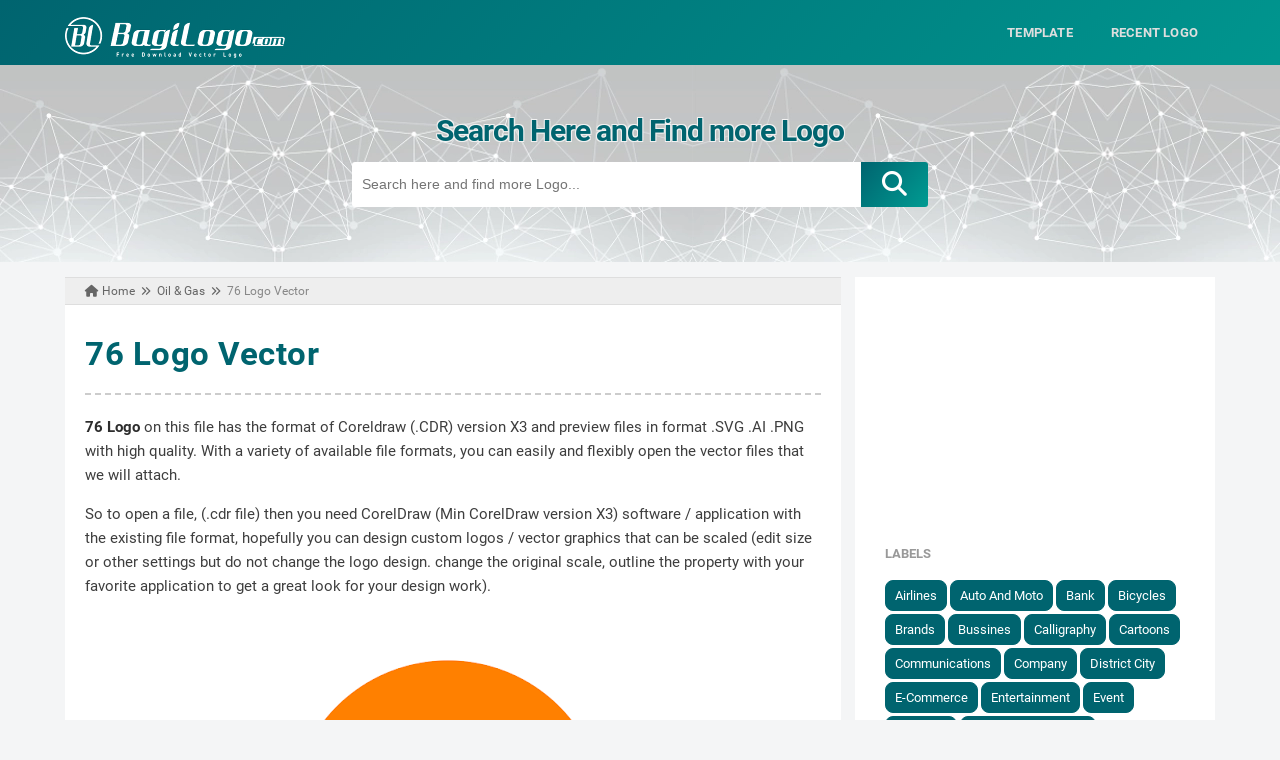

--- FILE ---
content_type: text/html; charset=UTF-8
request_url: https://www.bagilogo.com/2020/11/76-logo-vector.html
body_size: 26669
content:
<!DOCTYPE html>
<html xmlns='http://www.w3.org/1999/xhtml' xmlns:b='http://www.google.com/2005/gml/b' xmlns:data='http://www.google.com/2005/gml/data' xmlns:expr='http://www.google.com/2005/gml/expr'>
<head>
<link href='https://www.blogger.com/static/v1/widgets/2944754296-widget_css_bundle.css' rel='stylesheet' type='text/css'/>
<script async='async' src='https://fundingchoicesmessages.google.com/i/pub-7803005899539166?ers=1'></script><script>(function() {function signalGooglefcPresent() {if (!window.frames['googlefcPresent']) {if (document.body) {const iframe = document.createElement('iframe'); iframe.style = 'width: 0; height: 0; border: none; z-index: -1000; left: -1000px; top: -1000px;'; iframe.style.display = 'none'; iframe.name = 'googlefcPresent'; document.body.appendChild(iframe);} else {setTimeout(signalGooglefcPresent, 0);}}}signalGooglefcPresent();})();</script>
<meta content='4c32a64e4c7250e55c3eae346d2216c0' name='p:domain_verify'/>
<meta content='9abbf07c5166f2c1' name='yandex-verification'/>
<meta content='K3FsQWp6cFh4MkdjTTZsQjVH cnh1akl1d3A2R2p5cWd6NktsUFJ2QkR0OD01' name='dmca-site-verification'/>
<meta content='irbH8p_BFExn1FvsdMabEPiusFU-qMHC70cexvYEIJc' name='google-site-verification'/>
<!-- Meta dasar -->
<meta charset='UTF-8'/>
<meta content='width=device-width, initial-scale=1' name='viewport'/>
<link href='https://www.bagilogo.com/2020/11/76-logo-vector.html' rel='canonical'/>
<meta content='blogger' name='generator'/>
<!-- Meta description dinamis + fallback -->
<meta content='BagiLogo adalah blog berbagi logo vector gratis dalam berbagai format seperti EPS, AI, PNG, dan CDR.' name='description'/>
<!-- Meta Robots -->
<meta content='index, follow, max-snippet:-1, max-image-preview:large' name='robots'/>
<!-- OpenID -->
<link href='http://www.blogger.com/openid-server.g' rel='openid.server'/>
<link href='https://www.bagilogo.com/' rel='openid.delegate'/>
<!-- Meta tambahan -->
<meta content='Bagilogo' name='author'/>
<meta content='all' name='audience'/>
<meta content='blogger' name='generator'/>
<meta content='translate' name='google'/>
<meta content='general' name='rating'/>
<meta content='id' name='geo.country'/>
<meta content='Indonesia' name='geo.placename'/>
<!-- Preload Roboto Font -->
<link as='font' crossorigin='anonymous' href='https://fonts.gstatic.com/s/roboto/v15/CWB0XYA8bzo0kSThX0UTuA.woff2' rel='preload' type='font/woff2'/>
<link as='font' crossorigin='anonymous' href='https://fonts.gstatic.com/s/roboto/v15/d-6IYplOFocCacKzxwXSOFtXRa8TVwTICgirnJhmVJw.woff2' rel='preload' type='font/woff2'/>
<!-- Favicon -->
<link href='https://www.bagilogo.com/favicon.ico' rel='icon' type='image/x-icon'/>
<!-- Title dinamis -->
<title>76 Logo Vector - Bagilogo.com</title>
<!-- Open Graph & Twitter Card -->
<meta content='article' property='og:type'/>
<meta content='' property='og:title'/>
<meta content='' property='og:description'/>
<meta content='' property='og:url'/>
<meta content='' property='og:image'/>
<meta content='summary_large_image' name='twitter:card'/>
<meta content='' name='twitter:title'/>
<meta content='' name='twitter:description'/>
<meta content='' name='twitter:image'/>
<!-- Schema.org JSON-LD untuk artikel -->
<script type='application/ld+json'>
    {
      "@context": "https://schema.org",
      "@type": "BlogPosting",
      "mainEntityOfPage": {
        "@type": "WebPage",
        "@id": "<!--Can't find substitution for tag [post.url]-->"
      },
      "headline": "<!--Can't find substitution for tag [post.title]-->",
      "image": ["<!--Can't find substitution for tag [post.firstImage]-->"],
      "datePublished": "<!--Can't find substitution for tag [post.date.iso8601]-->",
      "dateModified": "<!--Can't find substitution for tag [post.date.iso8601]-->",
      "author": {
        "@type": "Person",
        "name": "Mul Yana"
      },
      "publisher": {
        "@type": "Organization",
        "name": "Bagilogo.com",
        "logo": {
          "@type": "ImageObject",
          "url": "https://blogger.googleusercontent.com/img/b/R29vZ2xl/AVvXsEghSMFUnAbOvMDbCyi6JHleOMsrj0eUioEtkJJWfSUx8th2SF_9eAQ7Vr9gwS9daZCArPJraxpbyQx_BRjRm__ZV0DZ7wt_YvoLDjug6pqRiY67Atp1z4YjeyLnub_mr4VbETRSDLt8hByv/w400-h400/bagi+logo.png"
        }
      }
    }
    </script>
<!-- Blogger Script Loader -->
<meta content='text/html; charset=UTF-8' http-equiv='Content-Type'/>
<meta content='blogger' name='generator'/>
<link href='https://www.bagilogo.com/favicon.ico' rel='icon' type='image/x-icon'/>
<link href='https://www.bagilogo.com/2020/11/76-logo-vector.html' rel='canonical'/>
<link rel="alternate" type="application/atom+xml" title="Bagilogo.com - Atom" href="https://www.bagilogo.com/feeds/posts/default" />
<link rel="alternate" type="application/rss+xml" title="Bagilogo.com - RSS" href="https://www.bagilogo.com/feeds/posts/default?alt=rss" />
<link rel="service.post" type="application/atom+xml" title="Bagilogo.com - Atom" href="https://www.blogger.com/feeds/2690438319672684319/posts/default" />

<link rel="alternate" type="application/atom+xml" title="Bagilogo.com - Atom" href="https://www.bagilogo.com/feeds/6895323267115594171/comments/default" />
<!--Can't find substitution for tag [blog.ieCssRetrofitLinks]-->
<link href='https://blogger.googleusercontent.com/img/b/R29vZ2xl/AVvXsEiZIpW0Zcdru3IFhdWQ89IX9-fzkC0SQwX6sHHABwYjSRahfmfIk29HaaPv7SZsohYHWPIZda-jzh2WukEvTW2s6ki8M4uvyAfsix2ReRJM6HbktMGGELxzYES-Uu5CgL4I9-jeJIW6ZWGf/s400/76+%255Bbagilogo.com%255D.png' rel='image_src'/>
<meta content='https://www.bagilogo.com/2020/11/76-logo-vector.html' property='og:url'/>
<meta content='76 Logo Vector' property='og:title'/>
<meta content='Free download vector logo with various vector formats (CDR, EPS, AI, PNG), Logo vectors including vector signs, symbols, icons, brands and more.' property='og:description'/>
<meta content='https://blogger.googleusercontent.com/img/b/R29vZ2xl/AVvXsEiZIpW0Zcdru3IFhdWQ89IX9-fzkC0SQwX6sHHABwYjSRahfmfIk29HaaPv7SZsohYHWPIZda-jzh2WukEvTW2s6ki8M4uvyAfsix2ReRJM6HbktMGGELxzYES-Uu5CgL4I9-jeJIW6ZWGf/w1200-h630-p-k-no-nu/76+%255Bbagilogo.com%255D.png' property='og:image'/>
<style type='text/css'>@font-face{font-family:'Roboto';font-style:normal;font-weight:400;font-stretch:100%;font-display:swap;src:url(//fonts.gstatic.com/s/roboto/v50/KFOMCnqEu92Fr1ME7kSn66aGLdTylUAMQXC89YmC2DPNWubEbVmZiAr0klQmz24O0g.woff2)format('woff2');unicode-range:U+0460-052F,U+1C80-1C8A,U+20B4,U+2DE0-2DFF,U+A640-A69F,U+FE2E-FE2F;}@font-face{font-family:'Roboto';font-style:normal;font-weight:400;font-stretch:100%;font-display:swap;src:url(//fonts.gstatic.com/s/roboto/v50/KFOMCnqEu92Fr1ME7kSn66aGLdTylUAMQXC89YmC2DPNWubEbVmQiAr0klQmz24O0g.woff2)format('woff2');unicode-range:U+0301,U+0400-045F,U+0490-0491,U+04B0-04B1,U+2116;}@font-face{font-family:'Roboto';font-style:normal;font-weight:400;font-stretch:100%;font-display:swap;src:url(//fonts.gstatic.com/s/roboto/v50/KFOMCnqEu92Fr1ME7kSn66aGLdTylUAMQXC89YmC2DPNWubEbVmYiAr0klQmz24O0g.woff2)format('woff2');unicode-range:U+1F00-1FFF;}@font-face{font-family:'Roboto';font-style:normal;font-weight:400;font-stretch:100%;font-display:swap;src:url(//fonts.gstatic.com/s/roboto/v50/KFOMCnqEu92Fr1ME7kSn66aGLdTylUAMQXC89YmC2DPNWubEbVmXiAr0klQmz24O0g.woff2)format('woff2');unicode-range:U+0370-0377,U+037A-037F,U+0384-038A,U+038C,U+038E-03A1,U+03A3-03FF;}@font-face{font-family:'Roboto';font-style:normal;font-weight:400;font-stretch:100%;font-display:swap;src:url(//fonts.gstatic.com/s/roboto/v50/KFOMCnqEu92Fr1ME7kSn66aGLdTylUAMQXC89YmC2DPNWubEbVnoiAr0klQmz24O0g.woff2)format('woff2');unicode-range:U+0302-0303,U+0305,U+0307-0308,U+0310,U+0312,U+0315,U+031A,U+0326-0327,U+032C,U+032F-0330,U+0332-0333,U+0338,U+033A,U+0346,U+034D,U+0391-03A1,U+03A3-03A9,U+03B1-03C9,U+03D1,U+03D5-03D6,U+03F0-03F1,U+03F4-03F5,U+2016-2017,U+2034-2038,U+203C,U+2040,U+2043,U+2047,U+2050,U+2057,U+205F,U+2070-2071,U+2074-208E,U+2090-209C,U+20D0-20DC,U+20E1,U+20E5-20EF,U+2100-2112,U+2114-2115,U+2117-2121,U+2123-214F,U+2190,U+2192,U+2194-21AE,U+21B0-21E5,U+21F1-21F2,U+21F4-2211,U+2213-2214,U+2216-22FF,U+2308-230B,U+2310,U+2319,U+231C-2321,U+2336-237A,U+237C,U+2395,U+239B-23B7,U+23D0,U+23DC-23E1,U+2474-2475,U+25AF,U+25B3,U+25B7,U+25BD,U+25C1,U+25CA,U+25CC,U+25FB,U+266D-266F,U+27C0-27FF,U+2900-2AFF,U+2B0E-2B11,U+2B30-2B4C,U+2BFE,U+3030,U+FF5B,U+FF5D,U+1D400-1D7FF,U+1EE00-1EEFF;}@font-face{font-family:'Roboto';font-style:normal;font-weight:400;font-stretch:100%;font-display:swap;src:url(//fonts.gstatic.com/s/roboto/v50/KFOMCnqEu92Fr1ME7kSn66aGLdTylUAMQXC89YmC2DPNWubEbVn6iAr0klQmz24O0g.woff2)format('woff2');unicode-range:U+0001-000C,U+000E-001F,U+007F-009F,U+20DD-20E0,U+20E2-20E4,U+2150-218F,U+2190,U+2192,U+2194-2199,U+21AF,U+21E6-21F0,U+21F3,U+2218-2219,U+2299,U+22C4-22C6,U+2300-243F,U+2440-244A,U+2460-24FF,U+25A0-27BF,U+2800-28FF,U+2921-2922,U+2981,U+29BF,U+29EB,U+2B00-2BFF,U+4DC0-4DFF,U+FFF9-FFFB,U+10140-1018E,U+10190-1019C,U+101A0,U+101D0-101FD,U+102E0-102FB,U+10E60-10E7E,U+1D2C0-1D2D3,U+1D2E0-1D37F,U+1F000-1F0FF,U+1F100-1F1AD,U+1F1E6-1F1FF,U+1F30D-1F30F,U+1F315,U+1F31C,U+1F31E,U+1F320-1F32C,U+1F336,U+1F378,U+1F37D,U+1F382,U+1F393-1F39F,U+1F3A7-1F3A8,U+1F3AC-1F3AF,U+1F3C2,U+1F3C4-1F3C6,U+1F3CA-1F3CE,U+1F3D4-1F3E0,U+1F3ED,U+1F3F1-1F3F3,U+1F3F5-1F3F7,U+1F408,U+1F415,U+1F41F,U+1F426,U+1F43F,U+1F441-1F442,U+1F444,U+1F446-1F449,U+1F44C-1F44E,U+1F453,U+1F46A,U+1F47D,U+1F4A3,U+1F4B0,U+1F4B3,U+1F4B9,U+1F4BB,U+1F4BF,U+1F4C8-1F4CB,U+1F4D6,U+1F4DA,U+1F4DF,U+1F4E3-1F4E6,U+1F4EA-1F4ED,U+1F4F7,U+1F4F9-1F4FB,U+1F4FD-1F4FE,U+1F503,U+1F507-1F50B,U+1F50D,U+1F512-1F513,U+1F53E-1F54A,U+1F54F-1F5FA,U+1F610,U+1F650-1F67F,U+1F687,U+1F68D,U+1F691,U+1F694,U+1F698,U+1F6AD,U+1F6B2,U+1F6B9-1F6BA,U+1F6BC,U+1F6C6-1F6CF,U+1F6D3-1F6D7,U+1F6E0-1F6EA,U+1F6F0-1F6F3,U+1F6F7-1F6FC,U+1F700-1F7FF,U+1F800-1F80B,U+1F810-1F847,U+1F850-1F859,U+1F860-1F887,U+1F890-1F8AD,U+1F8B0-1F8BB,U+1F8C0-1F8C1,U+1F900-1F90B,U+1F93B,U+1F946,U+1F984,U+1F996,U+1F9E9,U+1FA00-1FA6F,U+1FA70-1FA7C,U+1FA80-1FA89,U+1FA8F-1FAC6,U+1FACE-1FADC,U+1FADF-1FAE9,U+1FAF0-1FAF8,U+1FB00-1FBFF;}@font-face{font-family:'Roboto';font-style:normal;font-weight:400;font-stretch:100%;font-display:swap;src:url(//fonts.gstatic.com/s/roboto/v50/KFOMCnqEu92Fr1ME7kSn66aGLdTylUAMQXC89YmC2DPNWubEbVmbiAr0klQmz24O0g.woff2)format('woff2');unicode-range:U+0102-0103,U+0110-0111,U+0128-0129,U+0168-0169,U+01A0-01A1,U+01AF-01B0,U+0300-0301,U+0303-0304,U+0308-0309,U+0323,U+0329,U+1EA0-1EF9,U+20AB;}@font-face{font-family:'Roboto';font-style:normal;font-weight:400;font-stretch:100%;font-display:swap;src:url(//fonts.gstatic.com/s/roboto/v50/KFOMCnqEu92Fr1ME7kSn66aGLdTylUAMQXC89YmC2DPNWubEbVmaiAr0klQmz24O0g.woff2)format('woff2');unicode-range:U+0100-02BA,U+02BD-02C5,U+02C7-02CC,U+02CE-02D7,U+02DD-02FF,U+0304,U+0308,U+0329,U+1D00-1DBF,U+1E00-1E9F,U+1EF2-1EFF,U+2020,U+20A0-20AB,U+20AD-20C0,U+2113,U+2C60-2C7F,U+A720-A7FF;}@font-face{font-family:'Roboto';font-style:normal;font-weight:400;font-stretch:100%;font-display:swap;src:url(//fonts.gstatic.com/s/roboto/v50/KFOMCnqEu92Fr1ME7kSn66aGLdTylUAMQXC89YmC2DPNWubEbVmUiAr0klQmz24.woff2)format('woff2');unicode-range:U+0000-00FF,U+0131,U+0152-0153,U+02BB-02BC,U+02C6,U+02DA,U+02DC,U+0304,U+0308,U+0329,U+2000-206F,U+20AC,U+2122,U+2191,U+2193,U+2212,U+2215,U+FEFF,U+FFFD;}</style>
<style id='page-skin-1' type='text/css'><!--
/*
-------------------------------------------------
Blogger Template Style
Name       :  Gridisme Responsive Blogger Template
Designer   :  Bung Frangki
URL      :  http://www.bungfrangki.com
Date     :  May/4/2016
Update     :  -
Version    :  Free Version
Credit     :
- http://www.blogger.com
- http://fortawesome.github.io/Font-Awesome/
- http://fonts.gstatic.com/s/roboto/v15/2UX7WLTfW3W8TclTUvlFyQ.woff
- http://www.dte.web.id/
- http://masonry.desandro.com
-------------------------------------------------
*/
<!-- Variable definitions -->
<Group description="Komentar Baru Blogger (Contempo, Soho, Emporio, Notable)">
<Variable name="body.background" description="Body Background" type="background" color="#dddfe2" default="#dddfe2 none repeat scroll top left"/>
<Variable name="body.font" description="Font" type="font" default="normal 400 14px Roboto, Arial, sans-serif"/>
<Variable name="body.text.color" description="Text Color" type="color" default="#1d2129"/>
<Variable name="body.text.font" description="1"
type="font"
default="normal 400 14px Arial,sans-serif"/>
<Variable name="posts.background.color" description="2"
type="color"
default="#fff"/>
<Variable name="body.link.color" description="3"
type="color"
default="#d63368"/>
<Variable name="body.link.visited.color" description="4"
type="color"
default="#d63368"/>
<Variable name="body.link.hover.color" description="5"
type="color"
default="#1d2129"/>
<Variable name="blog.title.font" description="6"
type="font"
default="normal 400 14px Roboto,Arial,sans-serif"/>
<Variable name="blog.title.color" description="7"
type="color"
default="#fff"/>
<Variable name="header.icons.color" description="8"
type="color"
default="#fff"/>
<Variable name="tabs.font" description="9"
type="font"
default="normal 400 14px Roboto,Arial,sans-serif"/>
<Variable name="tabs.color" description="10"
type="color"
default="#ccc"/>
<Variable name="tabs.selected.color" description="11"
type="color"
default="#fff"/>
<Variable name="tabs.overflow.background.color" description="12"
type="color"
default="#fff"/>
<Variable name="tabs.overflow.color" description="13"
type="color"
default="#1d2129"/>
<Variable name="tabs.overflow.selected.color" description="14"
type="color"
default="#1d2129"/>
<Variable name="posts.title.color" description="15"
type="color"
default="#1d2129"/>
<Variable name="posts.title.font" description="16"
type="font"
default="normal 400 14px Roboto,Arial,sans-serif"/>
<Variable name="posts.text.font" description="17"
type="font"
default="normal 400 14px Roboto,Arial,sans-serif"/>
<Variable name="posts.text.color" description="18"
type="color"
default="#1d2129"/>
<Variable name="posts.icons.color" description="19"
type="color"
default="#1d2129"/>
<Variable name="labels.background.color" description="20"
type="color"
default="#00646f"/>
</Group>
#header-left {float:left;width:540px}#header-right {float:right;width:400px}#wrapper {width:970px;margin:0 auto;padding:0}#main-wrapper {width:650px;float:left}#sidebar-wrapper {float:right;width:300px}ul,ol{list-style:none}
.warning {
border: 1px solid;
margin: 15px 0px;
padding:15px 20px 15px 55px;
width: auto;
font: 12px verdana;
-moz-box-shadow: 0 0 5px #888;
-webkit-box-shadow: 0 0 5px#888;
box-shadow: 0 0 5px #888;
text-shadow: 2px 2px 2px #ccc;
-webkit-border-radius: 15px;
-moz-border-radius: 15px;
border-radius: 5px;
}
.warning { color: #565656;
background: rgb(255, 226, 114) url('https://sites.google.com/site/problogiz/my-icon/warning.png') no-repeat 10px center; }
/* Tikus download */
#downloadplay{overflow:hidden;padding:20px;margin:0px;background:#f3f2f2;border:1px solid #ddd;border-radius: 10px;height:80px}
.dp-wrapper{float:left;width:60%}
.dp-wrapper cv{font-size:12px;color:#444;width:auto}
.imgdp{float:left;margin-right:12px}
.imgdp img{width:80px;height:80px;border-radius:10px}
.titledp {font-size:16px;font-weight:Bold;color:#333}
.versidp{font-size:14px;color:#999;padding-left:10px}
a.dl{padding:7px;width:30%;max-width:auto;background-color:#fff;border:2px solid #00646f;color:#fff;border-radius:30px;font-size:16px;font-weight:none;text-align:center;float:right}
a.dl:hover{background-color:#00646f;border-bottom:none;color:#fff;border:2px solid #00646f}
@media only screen and (max-width:640px){.img-pertamax{height:auto}a.dl{width:98%}#downloadplay{height:auto}.dp-wrapper{float:none;width:100%}.imgdp{float:none}ul#relpost_img_sum li{float:left;list-style:none;overflow:hidden;width:90%}}
.post-body h3,
.post-body h5,
.post-body h6{position:relative;margin:0 0 10px;padding:10px 0;border-bottom:2px solid #e0e0e0;font-weight:500;letter-spacing:1px}
.post-body h3{font-size:120%;}
.post-body h5{font-size:100%;}
.post-body h6{font-size:80%;}
.post-body h3:before,
.post-body h5:before,
.post-body h6:before{content:'';position:absolute;bottom:-2px;left:0;right:0;background:#00646f;width:10%;height:2px;

--></style>
<style type='text/css'>
@font-face {
  font-family: 'Roboto';
  font-style: normal;
  font-weight: 400;
  src: local('Roboto'), local('Roboto-Regular'), url(//fonts.gstatic.com/s/roboto/v15/CWB0XYA8bzo0kSThX0UTuA.woff2) format('woff2'), url(//fonts.gstatic.com/s/roboto/v15/2UX7WLTfW3W8TclTUvlFyQ.woff) format('woff');
}
@font-face {
  font-family: 'Roboto';
  font-style: normal;
  font-weight: 700;
  src: local('Roboto Bold'), local('Roboto-Bold'), url(//fonts.gstatic.com/s/roboto/v15/d-6IYplOFocCacKzxwXSOFtXRa8TVwTICgirnJhmVJw.woff2) format('woff2'), url(//fonts.gstatic.com/s/roboto/v15/d-6IYplOFocCacKzxwXSOD8E0i7KZn-EPnyo3HZu7kw.woff) format('woff');
}
body{font-family:Roboto,arial,sans-serif;font-size: 15px;color: #3e3e3e;line-height:1.5em;margin: 0;text-decoration:none;background: #f4f5f6}
a:link{color:#00646f;text-decoration:none}
a:visited{color:#00646f;text-decoration:none}
a:hover{color:#00ae9e;text-decoration:none}
.left{float:left}.right{float:right}#addcodemiddle{display: none;}h2.date-header{display:none}
.quickedit, .quickedit img {display:none !important;width:0 !important;height:0 !important}

/* Subscribe Box */
#subscribe-css{position:relative;padding:20px 0;background:#00363c;overflow:hidden;border-top:4px solid #eee;}
.subscribe-wrapper{color:#fff;font-size:16px;line-height:normal;margin:0;text-align:center;text-transform:none;font-weight:400;width:100%}
.subscribe-form{clear:both;display:block;overflow:hidden}
form.subscribe-form{clear:both;display:block;margin:0;width:auto;overflow:hidden}
.subscribe-css-email-field{background:#97c0c4;color:#2f2f2f;margin:10px 0;padding:15px 20px;width:35%;border:0}
.subscribe-css-email-button{background:#00646f;color:#fff;cursor:pointer;font-weight:700;padding:14px 30px;margin-left:15px;text-transform:none;font-size:16px;border:0;border-radius:3px;transition:all .6s}
.subscribe-css-email-button:hover{background:#00ae9e;}
#subscribe-css p.subscribe-note{margin:16px;text-align:center;color:rgba(255,255,255,.6);font-size:180%;font-weight:400;line-height:normal;}
#subscribe-css p.subscribe-note span {position:relative;overflow:hidden;font-weight:700;transition:all .5s}
#subscribe-css p.subscribe-note span.itatu {font-weight:400;font-style:italic;color:rgba(255,255,255,.6);text-transform:lowercase}
#subscribe-css p.subscribe-note span.itatu:before,#subscribe-css p.subscribe-note span.itatu:after{display:none}
#subscribe-css p.subscribe-note span:before{content:'';position:absolute;bottom:-2px;left:0;width:0;height:3px;margin:10px 0 0;background:rgba(255,255,255,.1);transition:all .5s}
#subscribe-css:hover p.subscribe-note span:before{width:100%;}
/* Header wrapper */
#wrapper {width:100%;overflow:hidden;margin:0 auto;padding:0}
#content-wrapper{margin:10px auto 10px;padding:0;word-wrap: break-word;position:relative}
#header-wrapper{transition:all .3s ease-in;background: linear-gradient(-50deg, #00ae9e, #00646f, #00ae9e, #00646f);background-size: 400% 400%;margin:0 auto 5px;padding:0;width:100%;display:inline-block}
#main-header{margin:0 auto;padding:0;width:100%;word-wrap: break-word;list-style:none !important}
#header-left{padding:0; margin:0; width:250px;height:60px; float:left;position:relative;overflow:hidden;transition:all .3s ease-in;}
#header-right {margin:0;padding:0;float:right;width:65%;position:relative;transition:all .3s ease-in;}
.logo {position:absolute;left:0;top:17px;z-index:1}
.header,#header,#header .description{position:absolute;top:-9999px;left:-9999px;height:0;width:0}
/* Menu */
.navi{clear:both;font-family:'Roboto', sans-serif;width:100%;padding:0;margin:0 auto;z-index:999;float:right;text-align:right;height:65px;overflow:hidden;transition:all .3s ease-in;}.navi ul{margin:0 auto;padding:7px 0 0}.navi li{display:inline-block;margin:15px 0}.navi li a{display:block;color:#dedede;font-weight:700;padding:0 17px;font-size:13px;text-transform:uppercase;letter-spacing:0.2px}.navi li a:hover{color:#fafafa}.navi li.last a{background:#00646f;padding:8px 14px 7px!important;border-radius:3px;color:#fff !important}.navi li.last a:hover{background:#fafafa;color:#00918b !important}
.menu{margin:0 auto;padding:0;position:relative}.menu ul{margin:0 auto;padding:0;text-align:center;max-width:970px;margin:0 auto}.menu ul li{display:inline-block;margin:12px 0 7px}.menu ul li a{display:block;color:#00646f ;padding:0 5px;font-size:13px;font-weight:bold;text-transform:uppercase;letter-spacing:0.3px}.menu ul li a:hover{color:#00ae9e}
#show-menu,#close-menu{transition:all .3s ease-in;display:none}
/* Search box */
#search-wrapper{background:#e0e3e6 url(https://blogger.googleusercontent.com/img/b/R29vZ2xl/AVvXsEgRu1iypkSDG9i7g6qEIRgF_1YvUuJSoK-T-rQC-R7uSWZ7iMcSXsSNPXF61dk1g2PkPhIZOhwae8AWGtrSWSeGnps9mFQM5bF99GsgRJHK0i048u3BlwQhe3uprXqP7wPpmUhg9Na4AYg6iou-I2qjZ9vWSgOWB-n1TTs2McWv9KYgUlY/s1600/sampulbagilogo.webp) repeat-x;width:100%;margin:0 auto;padding:5px 0 50px;display:inline-block}
#search-box{position:relative;width:45%;margin:0 auto 5px;border-radius:3px;overflow:hidden}
.search-teks p {
  font-family: Roboto, sans-serif;
  color: #00646f;
  font-size: 30px;
  font-weight: 700 !important;
  margin: 40px 10px 10px;
  text-align: center;
  line-height: 1.4em;
  text-transform: initial;
  letter-spacing: -1px;

  /* Outline effect */
  text-shadow:
    -1px -1px 0 #f1f1f1,
     1px -1px 0 #f1f1f1,
    -1px  1px 0 #f1f1f1,
     1px  1px 0 #f1f1f1;
}
#cse-search-box{position:relative;line-height:1.5em;margin:0;padding:0;font-weight:normal;color:#2d2d2d !important;border-radius:3px}
#search-text{font-size:14px;color:#2d2d2d !important;border-width:0;background:transparent}
#search-box input[type="text"]{background:#fff;width:90%;padding:0 20px 0 10px;height:45px;line-height:45px;color:#2d2d2d !important;outline:none;}
#search-button{background: linear-gradient(-50deg, #00ae9e, #00646f, #00ae9e, #00646f);background-size: 400% 400%;animation: Gradient 15s ease infinite ;letter-spacing:0.3px;padding:0 21px;height:45px;line-height:45px !important;position:absolute;top:0;right:0;z-index:1;font-size:25px !important;font-weight:700 !important;color:#fff;text-align:center;border-width:0;cursor:pointer;text-transform:uppercase}
#search-button:hover{background: linear-gradient(-50deg, #00646f, #00ae9e, #00646f, #00ae9e);background-size: 400% 400%;animation: Gradient 15s ease infinite }
/* Ads wrapper */
.ads-wrapper{width:100%;max-width:1150px;height:auto;margin:0 auto;padding:0 !important;text-align:center;list-style:none;z-index:9999}
.ads-wrapper img{width:auto;max-width:100%;height:auto;z-index:9999}
.ads1 .widget-content,.ads2 .widget-content{margin:20px auto 25px;padding:0;list-style:none;z-index:9999}
/* Reset */
#main-header, #content-wrapper,#search-box {max-width:1150px;transition:all .3s ease-in;}
/* Main wrapper */
#main-wrapper {width:67.5%;float: left;padding: 0;margin:0 auto;word-wrap: break-word;overflow: hidden}
/* post info */
.post-info{display:none;position:relative;margin:0 auto;padding:10px 0 15px 35px;color:#aaa !important;overflow:hidden;text-transform:uppercase;text-align:left;font-size:12px!important}.author a, .post-comment-link a{text-transform:capitalize;font-weight:normal;color:#00646f !important;margin:0;border:none}.post-author{color:#aaa;text-transform:capitalize !important}.post-author a{font-weight:bold;font-style:normal;text-transform:capitalize !important}
.clock a{font-weight:400 !important;color:rgba(0, 0, 0, 0) !important;margin:0;text-transform:capitalize !important;font-size:11px;}
.authoricon{position:absolute;left:0;top:9px;width:10px;height:10px;background:#ddd;border-radius:99em;border:none !important}
.post-icons{font-size:12px;margin-left:5px;border:none !important}
img.img-circle{border-radius:99em;width:25px;height:25px;border:none !important}
/* Reset post css */
.post h2{color:#00646f !important;margin:0;padding:0;font-size:220% !important;line-height:1.2em;font-weight:bold}
.post-body {background:#fff;margin:0;line-height: 1.6em;}.post h2 a,.post h2 a:hover {color:#4c4c4c}
.mobile h1,.mobile h2 {margin:0 15px 10px !important}.updated{text-decoration:none !important}
/* bullet dan nummber */
.post-body ul {margin: 5px 0 5px 10px;padding: 0 0 0 20px;list-style-type: inherit;}
.post-body ol {margin: 5px 0 5px 10px;padding: 0 0 0 20px;list-style-type: decimal;}
.resource{padding:0;color: #66798a;font: normal normal 11px/normal Tahoma,Verdana,Arial,Sans-Serif;width:auto}
/* Sidebar wrapper */
#sidebar-wrapper {width:360px;float: right;word-wrap: break-word;overflow: hidden;list-style:none}
#sidebar1 h2, #sidebar2 h2, #sidebar3 h2, #sidebar5 h2, #sidebar6 h2 {color:#999;text-transform:uppercase !important;font-size:13px;font-weight:bold;margin:0 auto;display:block;padding:0 0 15px;width:300px;}
#sidebar1,#sidebar2,#sidebar3,#sidebar5,#sidebar6{background:#fff;padding:10px 0!important;margin:0 auto 10px;max-width:360px}
#sidebar1 .widget-content,#sidebar2 .widget-content,#sidebar4 .widget-content,#sidebar5 .widget-content,#sidebar6 .widget-content{width:300px;max-width:300px;margin:0 auto}
 #ContactForm1{display:none}
.makesticking{background:#fff;max-width:360px;position:fixed!important;top:15px;z-index:0}
/* Artikel Baru */
#sidebar3 {padding:35px 0 20px!important}
#sidebar3 a:link, #sidebar3 a:visited{font-weight:normal}#sidebar3 ul{width:100%;display:block;margin-top:-5px;padding:0 0 10px}#sidebar3 ul li {margin:0 !important;padding:11px 0 !important;position:relative;border-bottom:1px dotted #ddd !important}#sidebar3 ul li a {font-weight:700 !important;color:#444 !important;text-decoration:none;transition: all 0.3s ease-out 0s !important;line-height:1.4em !important;font-size:15px}#sidebar3 ul li a:hover {color:#00646f !important;}#sidebar3 ul li .item-title a{font-weight:700;font-size:12px;color:inherit;text-decoration:none}
/* CSS Popular Post */
#sidebar4{margin:0 auto 30px!important;padding: 0!important;max-width:360px}
#sidebar4 h2, #sidebar4 h3, #sidebar4 h4 {margin:0 auto !important;padding:0 0 15px !important;color:#999;text-transform:uppercase !important;font-size:13px;font-weight:bold;}
.PopularPosts ul{list-style:none;margin:0;padding:5px 0 0;overflow:hidden;border-top:none;}
.PopularPosts li,.PopularPosts li img,.PopularPosts li a,.PopularPosts li a img {margin:0;padding:0;list-style:none;border:none;background:none;outline:none;}
.PopularPosts ul {margin:0;list-style:none;color:#64707a;}
.PopularPosts ul li {margin:0 0 10px;padding:0;position:relative;overflow:hidden;border-radius:5px}
.PopularPosts ul li:first-child {border-top:none;}
.PopularPosts ul li:last-child {border-bottom:none;}
.PopularPosts ul li a:hover {color:#00646f!important;}
.PopularPosts .widget-content ul li:hover .item-title{bottom:0}
.PopularPosts .item-title a,.PopularPosts .item-title a:hover{color:#fff !important;font-weight:bold !important;font-size:16px !important}
.PopularPosts .item-title{padding:1em!important;position:absolute;bottom:-100px;left:30px;right:0;text-align:right;display:inline-block;background:rgba(41,45,46,.5);transition:all .2s ease-in-out}
.PopularPosts .widget-content ul li:hover a,.PopularPosts .widget-content ul li a:hover{color:#fff !important}
.PopularPosts ul li img {width:100%;height:auto;transition:all .3s ease-in-out;}
.PopularPosts .item-thumbnail {display: flex;align-items: center;justify-content: center;width:360px;height:100px;margin:0;border-radius:3px !important;overflow:hidden}
.PopularPosts .item-snippet{display:none}
.profile-img{display:inline;opacity:1;margin:0 6px 3px 0;}
.PopularPosts .item-title {padding-bottom:.2em;padding:0 5px;}
.PopularPosts .widget-content ul li:before{color: #fff;counter-increment: count;content: counter(count);position: absolute;left: 0px;text-align: center;top: 0;font: bold 80px/1 Sans-Serif;z-index: 51;transition: all .4s;height:100px;min-width: 30px;font-size: 18px;line-height: 100px;background:rgba(26,27,30,.7);font-weight: 800;text-align: center;padding:0;opacity:0.7;}
.PopularPosts ul{counter-reset:count;}
/* Label Cloud */
.label-size-1,.label-size-2,.label-size-3,.label-size-4,.label-size-5 {background:#00646f;border-radius: 8px;font-size:100%;opacity:10}
.cloud-label-widget-content{text-align:left}
.label-size {transition: all 0.25s;-moz-transition: all 0.25s;-webkit-transition: all 0.25s;line-height:1.2;display: block;float: left;margin: 0 3px 3px 0;color: #00646f;font-size: 13px;text-transform: capitalize;border: 1px solid #00646f;}
.label-size a,.label-size span{display: inline-block;color: #fff;padding: 7px 9px;}
.label-size:hover {border: 1px solid #00ae9e;}
.label-size:hover a, .label-size:hover .label-count {background: #00ae9e;border-radius: 4px}
.label-count {margin-left: -12px;margin-right: 0px;}
.list-label-widget-content ul li {display: block;margin: 0 0 5px;}
.list-label-widget-content ul li:last-child {margin-bottom: 10px}
/* Css Breadcrumbs */
.breadcrumbs{background:#eee;line-height:1.2em;width:auto;overflow:hidden;margin:0;padding:5px 20px;border-top:1px solid #dedede;border-bottom:1px solid #dedede;font-size:80%;color:#888;font-weight:400;text-overflow:ellipsis;-webkit-text-overflow:ellipsis;white-space:nowrap}
.breadcrumbs a{display:inline-block;text-decoration:none;transition:all .3s ease-in-out;color:#666;font-weight:400}
.breadcrumbs a:hover{color:#11589D}
.breadcrumbs svg{width:16px;height:16px;vertical-align:-4px}
.breadcrumbs svg path{fill:#666}bs a:hover {color:#3c61ad;}
/* more css */
.separator{float:none;max-width:100%; height: auto; width: auto; padding:0;margin:20px auto 20px;text-align:center !important;overflow:hidden}.separator img, .separator a img{max-width:100% !important; height: auto;width:auto !important;margin:0 0 0 -10px; padding:0;text-align:center !important;}.ket {font-size:11px;color:#aaa;text-align:center !important}.getit{list-style:none;margin:0 auto;text-align:center;position:relative;font-size:12px !important}.getit a {color:#c8c8c8 !important;background:#4f5c79;padding:3px 8px;text-align:center;list-style:none !important;border-radius:3px;}
/* footer-wrapper */
#footer-wrapper {background:#00363c;margin:20px auto 0;padding:25px 0;width:100%;text-align:center;color:#ccc !important;font-size:12px;border-top:1px solid #c9c9c9}#footer-wrapper a{color:#00ae9e !important;list-style:none !important}#footer-wrapper a:hover{color:#00646f !important}
.credit-wrapper{margin:0 auto;padding:0 15px;list-style:none !important}
/* Nextprev css */
#blog-pager{background:#fff;text-align:center;width:100%;padding:5px 0;margin:0;display:inline-block;border-top: 0px dashed #eaeaea}#blog-pager .home-link {display:none}#blog-pager a{display: block;margin: 15px 40px 20px;padding:0;color: #888;font-weight:700;font-size:110%}#blog-pager a:hover {text-decoration: none;color: #d3c61a}#blog-pager a.blog-pager-older-link {float:right !important}#blog-pager a.blog-pager-newer-link{float:left !important}
.feed-links { clear: both;display:none;}

/* CSS Comments */
#comments-block {
  margin: 15px 0;
}
#comments-block .comment-author {
  border-radius: 4px 4px 0 0;
  background: rgba(0, 0, 0, 0.03);
  padding: 15px 15px 0;
}
#comments-block .comment-body {
  background: rgba(0, 0, 0, 0.03);
  padding: 30px 15px 25px;
  margin: 0 0;
}
#comments-block .comment-body p {
  margin: 0;
}
#comments-block .comment-footer {
  border-radius: 0 0 4px 4px;
  background: rgba(0, 0, 0, 0.03);
  padding: 0 15px 15px;
  margin: 0 0 20px;
  font-size: 0.88rem;
}
#comments-block .avatar-image-container {
  display: inline-block;
  margin-right: 4px;
  margin-bottom: -10px;
  background: #888;
  border-radius: 17px;
}
#comments-block .avatar-image-container img {
  display: block;
}
#comments-block .comment-footer a {
}
p.comment-footer {
  display: inline-block;
  font-weight: bold;
  margin: 0;
}
h4#comment-post-message {
  display: none;
  margin: 0 0 0 0;
}
.comments{
  clear: both;
  margin-top: 10px;
  margin-bottom: 0
}
.comments .comments-content{
  font-size: 14px;
  margin-bottom: 30px
}
.comments .comments-content .comment-thread ol{
  text-align: left;
  margin: 13px 0;
  padding: 0;
  list-style: none;
}
.comment .avatar-image-container {
  background: rgba(0, 0, 0, 0.03);
  border-radius: 20px;
  float: left;
  max-height: 36px;
  overflow: hidden;
  width: 36px;
  height: 36px;
    background-repeat: no-repeat;
    background-position: 8px 7px;
}
.comments .avatar-image-container img {
    max-width: 36px;
    border-radius: 17px;
}
.comments .comment-block {
  background: rgba(0, 0, 0, 0.03);
  position: relative;
  padding: 20px;
  margin-left: 45px;
  border-radius: 10px;
  word-break: break-word;
}
.comments .comments-content .comment-replies{
  margin:10px 0;
  margin-left:45px
}
.comments .comments-content .comment-thread:empty{
  display:none
}
.comments .comment-replybox-single {
  margin-left:45px;
  margin: 20px 0;
}
.comments .comments-content .comment{
  margin-bottom:6px;
  padding:0
}
.comments .comments-content .comment:first-child {
  padding:0;
  margin:0
}
.comments .comments-content .comment:last-child {
  padding:0;
  margin:0
}
.comments .comment-thread.inline-thread .comment, .comments .comment-thread.inline-thread .comment:last-child {
  margin:0px 0px 5px 14%
}
.comment .comment-thread.inline-thread .comment:nth-child(6) {
  margin:0px 0px 5px 12%;
}
.comment .comment-thread.inline-thread .comment:nth-child(5) {
  margin:0px 0px 5px 10%;
}
.comment .comment-thread.inline-thread .comment:nth-child(4) {
  margin:0px 0px 5px 8%;
}
.comment .comment-thread.inline-thread .comment:nth-child(3) {
  margin:0px 0px 5px 4%;
}
.comment .comment-thread.inline-thread .comment:nth-child(2) {
  margin:0px 0px 5px 2%;
}
.comment .comment-thread.inline-thread .comment:nth-child(1) {
  margin:0px 0px 5px 0;
}
.comments .comments-content .comment-thread{
  margin:0;
  padding:0
}
.comments .comments-content .inline-thread{
  margin:0
}
.comments .comments-content .icon.blog-author {
  display:inline;
  height: 18px;
  margin: 0 0 -4px 6px;
  width: 18px;
}
.comments .comments-content .icon.blog-author::after {
  content:"author";
  background: rgba(0, 0, 0, 0.36);
  color: #fff;
  padding: 2px 6px;
  border-radius: 10px;
  font-size: 11px;
}
.comments .comments-content .comment-header {
  font-size:14px;
  margin: 0 0 15px;
}
.comments .comments-content .comment-content {
  margin: 0 0 15px;
  text-align: left;
  line-height: 1.6;
}
.comments .comments-content .datetime {
  margin-left: 6px;
}
.comments .comments-content .datetime a {
  color: #444;
    font-size:10px;
}
.comments .comments-content .user a {
  color: #00646f;
  font-weight: bold;
  font-style: normal;
}
.comments .comment .comment-actions a {
  display: inline-block;
    background: #00646f;
    color: #fff;
    border-radius: 8px;
  font-size: 13px;
    padding: 5px 5px;
  line-height: 10px;
  margin: 4px 4px 0 0;
}
.comments .continue a {
  display:inline-block;
  font-size:13px;
    color: #00646f;
  padding: .5em;
}
.comments .comment .comment-actions a:hover, .comments .continue a:hover{
  text-decoration:underline;
}
.pesan-komentar:not(:empty) {
    padding: 10px;
    background: #f9f9f9;
  margin-bottom: 5px;
}
.deleted-comment {
  font-style: italic;
  opacity: .5;
}
.comments .comments-content .loadmore {
    cursor: pointer;
    margin-top: 3em;
    max-height: 3em
}

.comments .comments-content .loadmore.loaded {
    max-height: 0;
    opacity: 0;
    overflow: hidden
}
.comments .thread-chrome.thread-collapsed {
    display: none
}
.comments .thread-toggle {
    display: inline-block
}
.comments .thread-toggle .thread-arrow {
    display: inline-block;
    height: 6px;
    margin: .3em;
    overflow: visible;
    padding-right: 4px;
    width: 7px
}
.comments .thread-expanded .thread-arrow {
    background: url("[data-uri]") no-repeat scroll 0 0 transparent
}
.comments .thread-collapsed .thread-arrow {
    background: url("[data-uri]") no-repeat scroll 0 0 transparent
}
.comments .hidden {
    display: none
}

@media screen and (max-device-width:480px) {
    .comments .comments-content .comment-replies {
        margin-left: 0
    }
}

/* CSS Post Table */
.tg  {border-collapse:collapse;border-spacing:0;border-color:#e5e5e5;}
.tg td{font-family:Roboto, arial, sans-serif;font-size:15px;padding:2px 5px;border-color:#e5e5e5;border-style:solid;border-width:0px;overflow:hidden;word-break:normal;border-top-width:1px;border-bottom-width:1px;border-color:black;}
.tg th{font-family:Roboto, arial, sans-serif;font-size:15px;font-weight:normal;padding:2px 5px;border-style:solid;border-width:0px;overflow:hidden;word-break:normal;border-top-width:1px;border-bottom-width:1px;border-color:black;}
.tg .tg-szcf{background-color:#fdfdfd;border-color:#e5e5e5;text-align:left}
.tg .tg-gadi{font-weight:bold;background-color:#f3f2f2;border-color:#e5e5e5;text-align:left}


/* Short codes */
.button{list-style:none;text-align:center;border:none;margin:0 auto;clear:both;text-decoration:none}
.button ul {margin:25px auto;padding:0}
.button li{display:inline;margin:0 3px !important;padding:0 !important;list-style:none;}
.button li a.demo,.button li a.download{list-style:none;position:relative;display:inline-block;vertical-align:top;height:45px;line-height:45px;padding:0 20px;font-size:15px;color:#fff;font-weight:bold;text-align:center;text-decoration:none;cursor:pointer;width:100%;max-width:155px;border-radius:5px}
.button li a.demo{background:#6e7890;border-bottom:4px solid #46526e}
.button li a.download{background:#2cc180;border-bottom:4px solid #177e51}
.button li a.demo:hover,.button li a.download:hover {opacity:.9}
.first-letter{float:left;color:#30a8e6;font-size:75px;line-height:60px;padding-top:4px;padding-right:8px;padding-left:3px;font-family:Georgia}
#flippy {text-align:center;margin:20px auto;}
#flippy button{position:relative;display:inline-block;vertical-align:top;height:36px;line-height:36px;padding:0 20px;font-size:13px;color:#fff;text-align:center;text-decoration:none;border-radius:2px;cursor:pointer;background:#e94e36;border:0}
#flippy button:hover, #flippy button:focus {background:#d5452f;color:#fff;outline:none;}
/* Responsive */
@media screen and (max-width: 1024px) {
#main-header, #content-wrapper {max-width:992px}
#main-wrapper{width:60%}
#search-box{width:60%}
}
@media screen and (max-width: 992px) {
#main-header, #content-wrapper {max-width:880px}
#main-wrapper{width:57%}
#subscribe-css{max-width:auto}
.ads1,.ads2{margin:0 15px}
}
@media screen and (max-width:880px){
#main-header, #content-wrapper {max-width:768px}
#main-wrapper{width:55%}
.post h2{font-size:190%}
}
@media screen and (max-width:768px){
#sidebar-wrapper{width:100%;max-width:100%;margin:auto;padding:25px 0 0;float:none}
#header-left,#main-wrapper{width:100%}#sidebar1 .widget-content,#sidebar5 .widget-content{text-align:center !important}
#header-right{float:none;text-align:center;margin:0 auto 10px;padding:0;width:100%}
.logo {position:relative;margin:0 auto 30px;text-align:center;padding:0}
.navi {float:none;text-align:center}
.navi ul{padding:5px 0 15px}
.navi li{margin:8px 0 0}
#search-box{width:75%}
}
@media screen and (max-width:667px){
#search-box{width:90%}
}
@media screen and (max-width:600px){
.navi {height:auto}
.post h2 {font-size:185%}
.menu ul{padding-bottom:10px}.menu ul li{margin:10px 0 0}
#search-box input[type="text"]{border-radius:3px !important;text-align:center;width:100%;padding:0 !important}
#search-button{position:relative;width:100%;max-width:100%;border-radius:3px;margin-top:8px}
}
@media screen and (max-width:480px){
.post h2 {font-size:170%}
.footer-left{width:100%;margin:0}
}
@media screen and (max-width:414px){
.post h2 {padding:10px 0 4px}
#comments{padding:15px 20px}
.comment_groups{padding:10px 15px 0;margin:0 0 20px}
}
@media screen and (max-width:320px){
.post h2 {font-size:140%}
.logo img{width:auto;height:auto}
#sosmed ul li a{width:125px;max-width:125px}
}
@media screen and (max-width:240px){
.post h2 {font-size:120%}
#sosmed ul li a{width:118px;max-width:118px}
}
/* Status msg */
.status-msg-body{padding:10px 0 ; display:none}
.status-msg-wrap{display:none; font-size:14px; margin-left:1px;  width:100%; color:#666;  }
.status-msg-wrap a{color:orange !important;  }
.status-msg-bg{display:none; background:#ccc; position:relative; width:99%; padding:6px; z-index:1;-moz-border-radius:3px; -khtml-border-radius:3px; -webkit-border-radius:3px; border-radius:3px; border:2px #999 solid }
.status-msg-border{display:none; border:none; position:relative; width:99%}

    /* Safelink */
.button1{display: inline-block;padding: 10px 25px;margin: 15px 0 10px 0;border: 1px solid #ddd;font-size: 14px;font-weight: 700;color: #414141;border-radius: 30px;cursor: pointer;transition:  all 0.3s ease}
.button1:hover{background-color: #00646f;border-color: #00646f;color: #fff}
.ads-top{padding: 5px 0 15px 0;text-align: center}
.ads-left,.ads-right{display: inline-block;float: left;margin: 5px 15px 0 0}
.ads-right{float: right;margin: 5px 0 0 15px}
.visit-link,#daplong{margin-right: 0;padding: 7px 30px;line-height: 25px;font-family: Lato, sans-serif;transition: all 0.3s ease-in-out}
.visit-link{padding: 7px 50px}
#HTML99,#HTML99 .widget-content{border: 0!important;margin: 0!important;padding: 0!important}
/* Responsive */
@media screen and (max-width: 768px){.ads-left,.ads-right{display: block;float: none;margin: 5px 0 0;text-align: center}}


</style>
<style type='text/css'>
.post {background:#fff;padding:5px 20px}
.post h2 {letter-spacing:0.5px;margin-bottom:20px;border-bottom:2px dashed #cccccc;padding-bottom:20px}
.post h2 a,.post h2 a:hover {color:#00646f}
.post-info{margin:0 0 25px;padding-bottom:0px;border-bottom:2px dashed #eaeaea}
#main-wrapper{margin-bottom:30px !important}
/* lightbox image, etc */
.CSS_LIGHTBOX {z-index:99999999!important;}
.CSS_LIGHTBOX_BG_MASK_TRANSPARENT {opacity:.95!important;}
.CSS_LIGHTBOX_SCALED_IMAGE_IMG {width:auto!important;max-width:100%;box-shadow:0 0 10px rgba(0,0,0,0.1);}
.CSS_LIGHTBOX_BTN_CLOSE {background: url('https://blogger.googleusercontent.com/img/b/R29vZ2xl/AVvXsEiLSbogae0p4B8B7_VvDSGm8a4iEV9aqGpNOscnOPYR54-6FRyo_8K9zD72UpvI1-NaPuSkqQKiNO0u149cNbfd99Zqw-Skxhf44x5OYwOLl_IxsVdPr5sFRHF3zaj9H726Xi_WfkUW/s1600/delete.png') no-repeat!important;width:32px!important;height:32px!important;top:30px!important;opacity:0.7;transition:all .3s;}
.CSS_LIGHTBOX_BTN_CLOSE:hover{opacity:1;}
.CSS_LIGHTBOX_BTN_CLOSE_POS {right:10px!important;}
.CSS_LIGHTBOX_BG_MASK{background-color:rgba(0,0,0,0.8)!important}
.CSS_LIGHTBOX_FILMSTRIP{background-color:rgba(0,0,0,0.5)!important}

/* Share button */
.share-this-pleaseeeee {
  content: '';
  top:0;
  width: 100%;
  border-top: 2px dashed #cccccc;
display: block;
margin: 20px 0;

}
#share-container {
margin: 20px auto;
overflow: hidden;
}
#share {
width: 100%;
text-align: center;
}
#share a {
width: 20%;
height: 40px;
display: block;
font-size: 24px;
color: #fff;
transition: opacity 0.15s linear;
float: left;
}
#share a:hover {
opacity: 0.8;
}
#share i {
position: relative;
top: 50%;
transform: translateY(-50%);
}
#share a:first-child {
border-radius: 3px 0 0 3px;
}
#share a:last-child {
border-radius: 0 3px 3px 0;
}
.facebook {
background: #3b5998;
}
.twitter {
background: #55acee;
}
.googleplus {
background: #dd4b39;
}
.linkedin {
background: #0077b5;
}
.pinterest {
background: #cb2027;
}
.whatsapp {
background: #25d366;
}


/* tag posts */
.post-body h2{position:relative;font-size:18px !important;line-height:1.4em;margin:9px 0 15px;font-weight:bold !important;color:#00646f !important;display:block;padding:0 !important;letter-spacing:1px !important}
.post-body h3{position:relative;font-size:15px !important;line-height:1.2em;margin:8px 0 10px;font-weight:bold !important;color:#555 !important;text-transform:uppercase;letter-spacing:1px !important} 
.post-body b{color:#2d2d2d !important;font-weight:bold}
/* blockquote */
.post blockquote {line-height:1.6em !important;position:relative;width:auto;padding:1.7em 1.5em;margin:20px auto;background:#eee;border:1px solid #00646f;border-left:5px solid #00646f;overflow:auto;color:#666;font-family:Georgia,serif;font-size:14px;display:block}
/* Iklan punya */
.adspost1{padding:0;width:auto;text-align:center;height:auto;margin:10px auto 7px;display:block}.adspost2{margin:15px 25px;display:block;text-align:center;width:auto}.adstautan{margin-left:20px;margin-right:5px;float:left;display:block;}.adsimple img{width:100%;max-width:100%;height:auto;padding:0}.adsimple{width:100%;max-width:100%;height:auto;padding:10px 0 0;overflow:hidden;text-align:center;}.adskeep{margin:0 20px;text-align:center}
/* Middel ads */
.middle-ads{padding:0;width:auto;text-align:center;height:auto;margin:5px auto 0;display:block}
.middle-ads h4 {color:#bbb;text-align:center;margin:0 auto 7px;font-weight:normal !important;letter-spacing:1.5px;padding:0;font-size:90%}
/* Info Tips dan Warning */
.info, .tips {line-height: 22px;min-height: 38px; padding: 10px 12px 12px;margin: 5px 0;font-family:'Georgia', sans-serif;border-radius:2px}.info {background: #fcd683; color: #67623a}.tips {background: #796490; color: #fff;}

  /* CSS RELATED POST */
#related-posts .judul{border-bottom: 2px solid #ddd;margin:20px 0;font-size:20px;text-align:center;font-weight:bold;padding:10px;color:#00646f}
#related-posts .related_item{margin:0 10px 10px 0;display:block;float:left;width:calc(33.333333% - 10px);height:auto;}
#related-posts .related_items,#related-posts .related_item:nth-of-type(4n+0),#related-posts .related_item .clear{clear:both;}
#related-posts .related_items{margin-right:-10px;}
#related-posts .url_item{display:block;text-decoration:none;}
#related-posts .img_item {border:solid 1px #ddd;border-radius:8px;display:block;margin-bottom:5px;padding:0;width:100%;height:auto;transition:all 400ms ease-in-out;}
#related-posts .related_item:hover .img_item{opacity:.7;}
#related-posts .title_item{display:block;padding-right:10px;text-align:center;margin:0;color:#00646f;font-weight:bold;line-height:1.1;transition:all 400ms ease-in-out;}
#related-posts .related_item:hover .title_item{color:#00948e;}
@media screen and (max-width:425px){
#related-posts .related_item{width:calc(50% - 10px);}
#related-posts .related_item:nth-of-type(4n+0){clear:none;}
#related-posts .related_item:nth-child(odd){clear:both;}
}
@media screen and (max-width:375px){
#related-posts .related_item{width:100%;}
#related-posts .related_items{margin-right:0;}
#related-posts .related_item:nth-child(odd){clear:none;}
}

/* Show and Hide Comments */
.hide-content{display:none;margin:0;padding:0;}
a.showcontent,#comments a.hiddencontent{display:block;text-decoration:none;position:relative;color:#fff;font-weight:700;font-size:15px;padding:12.5px 0;background: linear-gradient(-50deg, #00ae9e, #00646f, #00ae9e, #00646f);background-size: 400% 400%;border:2px solid;border-radius:5px;text-align:center;margin:30px auto;letter-spacing:1px;transition:all .3s}
#comments a.hiddencontent {background:#fff;color:#acb3b8;transition:all .3s}
a.showcontent:hover{background:#fff;color:#00ae9e;}
#comments a.hiddencontent:hover{background:#acb3b8;color:#fff;}

/* Dropdown Label */
.dropmedown select{outline:none;cursor:pointer}
.dropmedown{display:inline-block;position:relative;overflow:hidden;width:100%;background:#eee;border:2px solid #cccccc;border-radius:8px;height:36px;line-height:36px;color:#444}
.dropmedown:before,.dropmedown:after{content:'';position:absolute;z-index:2;top:13px;right:12px;width:0;height:0;line-height:36px;border:4px dashed;border-color:#888 transparent;pointer-events:none}
.dropmedown:before{border-bottom-style:solid;border-top:none}
.dropmedown:after{margin-top:8px;border-top-style:solid;border-bottom:none}
.dropdown-select{position:relative;width:100%;margin:0;padding:6px 8px 6px 10px;height:36px;line-height:18px;font-size:14px;color:#62717a;background:#eee!important;border:0;border-radius:8px;-webkit-appearance:none}
.dropdown-select>option{margin:3px;padding:6px 8px;text-shadow:none;background:#f8f8f8;outline:none;border:0;border-radius:3px;cursor:pointer}
</style>
<!-- Global site tag (gtag.js) - Google Analytics -->
<script async='async' src='https://www.googletagmanager.com/gtag/js?id=UA-172517171-1'></script>
<script>
  window.dataLayer = window.dataLayer || [];
  function gtag(){dataLayer.push(arguments);}
  gtag('js', new Date());

  gtag('config', 'UA-172517171-1');
</script>
<script src='https://ajax.googleapis.com/ajax/libs/jquery/3.3.1/jquery.min.js'></script>
<script crossorigin='anonymous' src='https://kit.fontawesome.com/3864401c31.js'></script>
<link href='https://cdn.jsdelivr.net/npm/cookieconsent@3/build/cookieconsent.min.css' rel='stylesheet' type='text/css'/>
<script data-cfasync='false' src='https://cdn.jsdelivr.net/npm/cookieconsent@3/build/cookieconsent.min.js'></script>
<script>
window.cookieconsent.initialise({
  "palette": {
    "popup": {
      "background": "#00646f"
    },
    "button": {
      "background": "#00ae9e"
    }
  },
  "theme": "classic",
  "position": "bottom-right",
  "content": {
    "href": "https://www.bagilogo.com/p/privacy-policy.html"
  }
});
</script>
<style type='text/css'>
#ContactForm1,#ContactForm1 br{display:none}
</style>
<script>/*<![CDATA[*/ var currentURL=location.href; var str = currentURL; var res = str.replace("https://www.bagilogo.com/p/generate.html?url=", ""); $(".visit-link").hide(); function changeLink(){var decodedString = Base64.decode(res); window.open(decodedString,'_blank')} function generate() {var linkDL = document.getElementById("download"), btn = document.getElementById("btn"), notif = document.getElementById("daplong"), direklink = document.getElementById("download").href, waktu = 10; var teks_waktu = document.createElement("span"); linkDL.parentNode.replaceChild(teks_waktu, linkDL); var id; id = setInterval(function () { waktu--; if (waktu < 0) { teks_waktu.parentNode.replaceChild(linkDL, teks_waktu); clearInterval(id); notif.style.display = "none"; linkDL.style.display = "inline-block"; } else { teks_waktu.innerHTML = "Link Will Appear In " + waktu.toString() + " Second"; btn.style.display = "none";}}, 1000);} /*]]>*/</script>
<script>/*<![CDATA[*/ var uri = window.location.toString(); if (uri.indexOf("%3D","%3D") > 0) { var clean_uri = uri.substring(0, uri.indexOf("%3D")); window.history.replaceState({}, document.title, clean_uri);} var uri = window.location.toString(); if (uri.indexOf("%3D%3D","%3D%3D") > 0) { var clean_uri = uri.substring(0, uri.indexOf("%3D%3D")); window.history.replaceState({}, document.title, clean_uri);} var uri = window.location.toString(); if (uri.indexOf("&m=1","&m=1") > 0) { var clean_uri = uri.substring(0, uri.indexOf("&m=1")); window.history.replaceState({}, document.title, clean_uri); } var uri = window.location.toString(); if (uri.indexOf("?m=1","?m=1") > 0) { var clean_uri = uri.substring(0, uri.indexOf("?m=1")); window.history.replaceState({}, document.title, clean_uri);}; var protocol=window.location.protocol.replace(/\:/g,''); if(protocol=='http'){ var url=window.location.href.replace('http','https'); window.location.replace(url);} /*]]>*/</script>
<link href='https://www.blogger.com/dyn-css/authorization.css?targetBlogID=2690438319672684319&amp;zx=a39705f3-4b36-4f69-8194-65a4832530dd' media='none' onload='if(media!=&#39;all&#39;)media=&#39;all&#39;' rel='stylesheet'/><noscript><link href='https://www.blogger.com/dyn-css/authorization.css?targetBlogID=2690438319672684319&amp;zx=a39705f3-4b36-4f69-8194-65a4832530dd' rel='stylesheet'/></noscript>
<meta name='google-adsense-platform-account' content='ca-host-pub-1556223355139109'/>
<meta name='google-adsense-platform-domain' content='blogspot.com'/>

<!-- data-ad-client=ca-pub-7803005899539166 -->

</head>
<body class='loading' itemscope='itemscope' itemtype='http://schema.org/WebPage' onload='generate()'>
<div itemprop='mainContentOfPage' itemscope='itemscope' itemtype='https://schema.org/WebPageElement'>
<div id='wrapper'>
<div id='header-wrapper'>
<div id='main-header'>
<div id='header-left'>
<header itemprop='mainEntity' itemscope='itemscope' itemtype='http://schema.org/WPHeader'>
<div class='header section' id='header'><div class='widget Header' data-version='1' id='Header1'>
<div id='header-inner' style='background-image: url("https://blogger.googleusercontent.com/img/a/AVvXsEjdCqwWmA3cNPxBhHqmFpj6G0D04DVUa-mguzW-naSCq_mQfmG-DvP0Nb6mGX8u8qqNti0QivZx7LBh5G0k0x6-0po40lqa20IMfzliIQ53EZEgcI9JlTb-VoNCgUixt3y_uUB_rPaV7fY6nuDoLbUUGF7oOcgIKHInt3kr7xk4h0sKx8z7k7McJgchxiTe=s906"); background-position: left; width: 906px; min-height: 168px; _height: 168px; background-repeat: no-repeat; '>
<div class='titlewrapper' style='background: transparent'>
<h1 class='title' style='background: transparent; border-width: 0px'>
<a href='https://www.bagilogo.com/'>
Bagilogo.com
</a>
</h1>
</div>
<div class='descriptionwrapper'>
<p class='description'><span>BagiLogo adalah blog berbagi logo vector gratis dalam berbagai format seperti EPS, AI, PNG, dan CDR.</span></p>
</div>
</div>
</div></div>
<div class='logo'>
<a href='/' title='Bagilogo.com'><img alt='logo blog' src='https://blogger.googleusercontent.com/img/a/AVvXsEjdCqwWmA3cNPxBhHqmFpj6G0D04DVUa-mguzW-naSCq_mQfmG-DvP0Nb6mGX8u8qqNti0QivZx7LBh5G0k0x6-0po40lqa20IMfzliIQ53EZEgcI9JlTb-VoNCgUixt3y_uUB_rPaV7fY6nuDoLbUUGF7oOcgIKHInt3kr7xk4h0sKx8z7k7McJgchxiTe=s220' title='Bagilogo.com'/></a>
</div>
</header>
</div>
<div id='header-right'>
<nav class='navi menu-mobile' id='mobile-menu-show' itemprop='mainEntity' itemscope='itemscope' itemtype='http://schema.org/SiteNavigationElement'><ul>
<li><a href='https://www.bagilogo.com/search/label/Template' itemprop='url' rel='tag nofollow' title='TEMPLATE'><span itemprop='name'>TEMPLATE</span></a></li>
<li><a href='https://www.bagilogo.com/p/recent-logos.html' itemprop='url' rel='tag nofollow' title='Recent Logo'><span itemprop='name'>Recent Logo</span></a></li>
</ul></nav>
</div>
</div>
<div id='search-wrapper'>
<div class='search-teks'><p>Search Here and Find more Logo</p></div>
<div id='search-box'>
<form action='/p/search.html' id='cse-search-box' method='get'>
<input name='cx' type='hidden' value='partner-pub-7803005899539166'/>
<input name='cof' type='hidden' value='FORID:10'/>
<input name='ie' type='hidden' value='ISO-8859-1'/>
<input id='search-text' name='q' onblur='if (this.placeholder == "") {this.placeholder = "Search here and find more Logo...";}' onfocus='if (this.value == "Search here and find more Logo...") {this.value = ""}' placeholder='Search here and find more Logo...' type='text'/>
<button id='search-button' type='submit'><i class='fa-solid fa-magnifying-glass'></i></button>
<div class='clear'></div>
</form>
</div>
<div class='clear'></div>
</div>
</div>
<div class='ads-wrapper'>
<div class='ads1 no-items section' id='ads1'></div>
</div>
<div id='content-wrapper'>
<div id='main-wrapper'>
<div itemscope='itemscope' itemtype='http://schema.org/Blog'>
<div class='main section' id='main'><div class='widget Blog' data-version='1' id='Blog1'>
<div class='breadcrumbs' itemscope='itemscope' itemtype='https://schema.org/BreadcrumbList'>
<span itemprop='itemListElement' itemscope='itemscope' itemtype='https://schema.org/ListItem'>
<a class='homebread' href='https://www.bagilogo.com/' itemprop='item' title='Home'>
<span itemprop='name'><i class='fa fa-home'></i> Home</span></a>
<meta content='1' itemprop='position'/>
</span>
<svg viewBox='0 0 24 24'>
<path d='M5.59,7.41L7,6L13,12L7,18L5.59,16.59L10.17,12L5.59,7.41M11.59,7.41L13,6L19,12L13,18L11.59,16.59L16.17,12L11.59,7.41Z' fill='#000000'></path>
</svg>
<span itemprop='itemListElement' itemscope='itemscope' itemtype='https://schema.org/ListItem'>
<a href='https://www.bagilogo.com/search/label/Oil%20%26%20Gas?&max-results=6' itemprop='item' title='Oil &amp; Gas'>
<span itemprop='name'>
Oil &amp; Gas
</span>
</a>
<meta content='2' itemprop='position'/>
</span>
<svg viewBox='0 0 24 24'>
<path d='M5.59,7.41L7,6L13,12L7,18L5.59,16.59L10.17,12L5.59,7.41M11.59,7.41L13,6L19,12L13,18L11.59,16.59L16.17,12L11.59,7.41Z' fill='#000000'></path>
</svg>
<span>
76 Logo Vector
</span>
</div>
<div class='blog-posts hfeed'>
<div class='post-outer'>
<article class='post hentry' itemprop='blogPost' itemscope='itemscope' itemtype='http://schema.org/BlogPosting'>
<div itemprop='image' itemscope='itemscope' itemtype='https://schema.org/ImageObject'>
<meta content='https://blogger.googleusercontent.com/img/b/R29vZ2xl/AVvXsEiZIpW0Zcdru3IFhdWQ89IX9-fzkC0SQwX6sHHABwYjSRahfmfIk29HaaPv7SZsohYHWPIZda-jzh2WukEvTW2s6ki8M4uvyAfsix2ReRJM6HbktMGGELxzYES-Uu5CgL4I9-jeJIW6ZWGf/s400/76+%255Bbagilogo.com%255D.png' itemprop='url'/>
<meta content='600' itemprop='width'/>
<meta content='300' itemprop='height'/>
</div>
<a content='https://blogger.googleusercontent.com/img/b/R29vZ2xl/AVvXsEiZIpW0Zcdru3IFhdWQ89IX9-fzkC0SQwX6sHHABwYjSRahfmfIk29HaaPv7SZsohYHWPIZda-jzh2WukEvTW2s6ki8M4uvyAfsix2ReRJM6HbktMGGELxzYES-Uu5CgL4I9-jeJIW6ZWGf/s400/76+%255Bbagilogo.com%255D.png'></a>
<span class='clock' itemprop='dateModified'>
<a class='updated' href='https://www.bagilogo.com/2020/11/76-logo-vector.html' rel='bookmark' title='permanent link'>
<abbr class='updated' itemprop='datePublished' title='2020-11-17T21:32:00+07:00'>November 17, 2020</abbr>
</a>
</span>
<h2 class='post-title entry-title' itemprop='name headline'>
<a href='https://www.bagilogo.com/2020/11/76-logo-vector.html' itemprop='url mainEntityOfPage' title='76 Logo Vector'>76 Logo Vector</a>
</h2>
<div class='post-header'>
<div class='post-header-line-1'>
<div class='post-info'>
<div class='authoricon'>
<img alt='Bagilogo.com' class='author_avatar img-circle' height='25' src='//blogger.googleusercontent.com/img/b/R29vZ2xl/AVvXsEgHJrGCFN6HMpU9R1fU_QbPJpAiY-oE98Ov2h7-1-_jXo9DTrM2X5JsYm0YXAy4qRL8m9Y89RAOvaS0DQO4kNYXxO2hDhnzjxSUL8dv2LUk91sbXdRkpz_RJnjDIhXLTZU/s113/bagi+logo.png' width='25'/>
</div>
<span class='post-author vcard' itemprop='author' itemscope='itemscope' itemtype='http://schema.org/Person'>
<a href='https://www.blogger.com/profile/07270891839832862261' itemprop='url' rel='author' title='author profile'>
<span itemprop='name'>Bagilogo.com</span>
</a>
</span>
</div>
</div>
</div>
<div class='adspost1'>
</div>
<div class='post-body entry-content' id='post-body-6895323267115594171'>
<div class='artbody' itemprop='description articleBody'>
<div id='post16895323267115594171'></div>
<div class='googlepublisherads' style='margin:20px 0'>
<center>
<ins class='adsbygoogle' data-ad-client='ca-pub-7803005899539166' data-ad-format='auto' data-ad-slot='7191594969' data-full-width-responsive='true' style='display:block'></ins>
<script>
     (adsbygoogle = window.adsbygoogle || []).push({});
</script>
</center>
</div>
<div id='post26895323267115594171'><p><b>76 Logo</b> on this file has the format of Coreldraw (.CDR) version X3 and preview files in format .SVG .AI .PNG with high quality. With a variety of available file formats, you can easily and flexibly open the vector files that we will attach.</p><p>So to open a file, (.cdr file) then you need CorelDraw (Min CorelDraw version X3) software / application with the existing file format, hopefully you can design custom logos / vector graphics that can be scaled (edit size or other settings but do not change the logo design. change the original scale, outline the property with your favorite application to get a great look for your design work).</p><div class="separator" style="clear: both; text-align: center;"><a href="https://blogger.googleusercontent.com/img/b/R29vZ2xl/AVvXsEiZIpW0Zcdru3IFhdWQ89IX9-fzkC0SQwX6sHHABwYjSRahfmfIk29HaaPv7SZsohYHWPIZda-jzh2WukEvTW2s6ki8M4uvyAfsix2ReRJM6HbktMGGELxzYES-Uu5CgL4I9-jeJIW6ZWGf/s886/76+%255Bbagilogo.com%255D.png" style="margin-left: 1em; margin-right: 1em;"><img alt="76 Logo Vector" border="0" data-original-height="885" data-original-width="886" height="400" loading="lazy" src="https://blogger.googleusercontent.com/img/b/R29vZ2xl/AVvXsEiZIpW0Zcdru3IFhdWQ89IX9-fzkC0SQwX6sHHABwYjSRahfmfIk29HaaPv7SZsohYHWPIZda-jzh2WukEvTW2s6ki8M4uvyAfsix2ReRJM6HbktMGGELxzYES-Uu5CgL4I9-jeJIW6ZWGf/s400-rw/76+%255Bbagilogo.com%255D.png" title="76 Logo Vector .CDR, .SVG, .AI, .PNG" width="400" /></a></div><br /><p></p><h3>Download Logo 76 (.CDR, .SVG, .AI, .PNG)</h3>
<table class="tg" style="table-layout: fixed; width: auto;">
<colgroup>
<col style="width: 201px;"></col>
<col style="width: 201px;"></col>
<col style="width: 201px;"></col>
<col style="width: 201px;"></col>
</colgroup>
  <tbody>
<tr>
    <th class="tg-gadi" colspan="4"><i class="far fa-file-alt" style="font-size: 14px;"></i>&nbsp;Description :</th>
  </tr>
<tr>
    <td class="tg-szcf" colspan="4">76 (formerly Union 76) is a chain of gas stations located within the United States. The 76 brand is currently owned by Phillips 66 Company. Union Oil Company of California, dba Unocal, the original owner and creator of the 76 brand, merged with Chevron Corporation in 2005. The largest 76 station in the United States is Last Stop Travel Center in White Hills, Arizona with 10,000 Square feet of store floor, 40 fuel pumps, and 12 diesel truck pumps. The store is geared toward truckers with showers, laundry and a truckers lounge. 20331 N US Hwy 93, White Hills, AZ 86445. <span style="font-size: x-small;">(Source:wikipedia)</span></td>
  </tr>
<tr>
    <td class="tg-gadi"><i class="fas fa-image" style="font-size: 14px;"></i>&nbsp;Name :</td>
    <td class="tg-gadi"><i class="fas fa-globe" style="font-size: 14px;"></i>&nbsp;Web</td>
    <td class="tg-gadi"><i class="fas fa-file-archive" style="font-size: 14px;"></i>&nbsp;File Type :</td>
    <td class="tg-gadi"><i class="fas fa-cloud-upload-alt" style="font-size: 14px;"></i>&nbsp;File Size :</td>
  </tr>
<tr>
    <td class="tg-szcf">76<br /></td>
    <td class="tg-szcf"><a href="http://www.76.com">www.76.com</a><br /></td>
    <td class="tg-szcf">.CDR .SVG .AI .PNG <b>(zip)</b></td>
    <td class="tg-szcf">250 Kb</td>
  </tr>
</tbody></table>
<br />
<div id="downloadplay">
<div class="dp-wrapper">
<div class="imgdp">
<img loading="lazy" src="https://blogger.googleusercontent.com/img/b/R29vZ2xl/AVvXsEiZIpW0Zcdru3IFhdWQ89IX9-fzkC0SQwX6sHHABwYjSRahfmfIk29HaaPv7SZsohYHWPIZda-jzh2WukEvTW2s6ki8M4uvyAfsix2ReRJM6HbktMGGELxzYES-Uu5CgL4I9-jeJIW6ZWGf/w400-h400-rw/76+%255Bbagilogo.com%255D.png" title="76 Logo" /></div>
<span class="titledp">76 Logo</span><span class="versidp">.zip </span><br />
<cv>by downloading this file you agree to the <u><a href="https://www.bagilogo.com/p/terms-of-use.html" target="_blank"><b>terms of use</b></a></u></cv></div>
<a class="dl" href="https://drive.google.com/uc?export=download&amp;id=1eANENU8LUYck0Y0wXFkzDEHwEGM-FyGe" target="_blank"><i class="fas fa-download"></i>&nbsp;&nbsp; Download</a>
</div>
<div>
<span style="font-size: x-small;"><i class="fas fa-tags"></i>&nbsp;Tags : 76 Logo, cdr, EPS, AI, PNG, PDF, SVG</span></div>
<br /></div>
<script type='text/javascript'>
var obj0=document.getElementById("post16895323267115594171");
var obj1=document.getElementById("post26895323267115594171");
var s=obj1.innerHTML;
var t=s.substr(0,s.length/1.3);
var r=t.lastIndexOf("<br>");
if(r>0) {obj0.innerHTML=s.substr(0,r);obj1.innerHTML=s.substr(r+4);}
</script></div>
<span itemprop='publisher' itemscope='itemscope' itemtype='https://schema.org/Organization'>
<span itemprop='logo' itemscope='itemscope' itemtype='https://schema.org/ImageObject'>
<meta content='https://blogger.googleusercontent.com/img/b/R29vZ2xl/AVvXsEghSMFUnAbOvMDbCyi6JHleOMsrj0eUioEtkJJWfSUx8th2SF_9eAQ7Vr9gwS9daZCArPJraxpbyQx_BRjRm__ZV0DZ7wt_YvoLDjug6pqRiY67Atp1z4YjeyLnub_mr4VbETRSDLt8hByv/s1600/bagi+logo.png' itemprop='url'/>
<meta content='125' itemprop='width'/>
<meta content='125' itemprop='height'/>
</span>
<meta content='Bagilogo.com' itemprop='name'/>
</span>
<div style='clear: both;'></div>
</div>
<div class='post-footer'>
<p><b>Having trouble downloading files or broken links?</b>
<span style='color: #00646f'>Let us know in the comments below.</span></p>
<div class='post-footer-line post-footer-line-1'>
<div class='adspost2'>
<center>

                <ins class="adsbygoogle"
<ins class='adsbygoogle' data-ad-client='ca-pub-7803005899539166' data-ad-format='autorelaxed' data-ad-slot='9446933925' style='display:block'></ins>
<script>
     (adsbygoogle = window.adsbygoogle || []).push({});
</script>
</center>
</div>
</div>
<div id='share-container'>
<div class='label-line-c'>
<div class='share-this-pleaseeeee'></div>
</div>
<div id='share'>
<a class='facebook' href='http://www.facebook.com/sharer.php?u=https://www.bagilogo.com/2020/11/76-logo-vector.html' rel='nofollow' target='blank'><i class='fab fa-facebook'></i></a>
<a class='twitter' href='http://twitter.com/share?url=https://www.bagilogo.com/2020/11/76-logo-vector.html' rel='nofollow' target='blank'><i class='fab fa-twitter'></i></a>
<a class='pinterest' href='http://pinterest.com/pin/create/button/?url=https://www.bagilogo.com/2020/11/76-logo-vector.html&amp;media=https://blogger.googleusercontent.com/img/b/R29vZ2xl/AVvXsEiZIpW0Zcdru3IFhdWQ89IX9-fzkC0SQwX6sHHABwYjSRahfmfIk29HaaPv7SZsohYHWPIZda-jzh2WukEvTW2s6ki8M4uvyAfsix2ReRJM6HbktMGGELxzYES-Uu5CgL4I9-jeJIW6ZWGf/s400/76+%255Bbagilogo.com%255D.png&amp;description=76 Logo Vector' rel='nofollow' target='blank'><i class='fab fa-pinterest'></i></a>
<a class='linkedin' href='http://www.linkedin.com/shareArticle?mini=true&amp;url=https://www.bagilogo.com/2020/11/76-logo-vector.html&amp;title=76 Logo Vector&amp;summary=' rel='nofollow' target='blank'><i class='fab fa-linkedin'></i></a>
<a class='whatsapp' href='https://api.whatsapp.com/send?phone=&text=76 Logo Vector%20%2D%20https://www.bagilogo.com/2020/11/76-logo-vector.html' rel='nofollow noopener' target='_blank'><i class='fa fa-whatsapp'></i></a>
</div>
</div>
<div class='clear'></div>
<div id='subscribe-css'>
<p class='subscribe-note'><span>SUBSCRIBE</span>
<span class='itatu'>FOR</span> Latest Logos</p>
<div class='subscribe-wrapper'>
<div class='subscribe-form'>
<form action='http://feedburner.google.com/fb/a/mailverify?uri=Blogovectorcom' class='subscribe-form' method='post' onsubmit='window.open (&#39;http://feedburner.google.com/fb/a/mailverify?uri=Blogovectorcom&#39;, &#39;popupwindow&#39;, &#39;scrollbars=yes,width=550,height=520&#39;);return true' target='popupwindow'>
<input name='uri' type='hidden' value='Blogovectorcom'/><input name='loc' type='hidden' value='en_US'/><input autocomplete='off' class='subscribe-css-email-field' name='email' placeholder='Enter your Email'/><input class='subscribe-css-email-button' title='' type='submit' value='submit'/></form>
</div>
</div>
</div>
<div id='related-posts'>
<script>
//<![CDATA[
var relatedTitles=new Array();var relatedTitlesNum=0;var relatedUrls=new Array();var thumburl=new Array();function related_results_labels_thumbs(json){for(var i=0;i<json.feed.entry.length;i++){var entry=json.feed.entry[i];relatedTitles[relatedTitlesNum]=entry.title.$t;try{thumburl[relatedTitlesNum]=entry.gform_foot.url}catch(error){s=entry.content.$t;a=s.indexOf("<img");b=s.indexOf("src=\"",a);c=s.indexOf("\"",b+5);d=s.substr(b+5,c-b-5);if((a!=-1)&&(b!=-1)&&(c!=-1)&&(d!="")){thumburl[relatedTitlesNum]=d.replace(/.*?:\/\//g, "//")}else thumburl[relatedTitlesNum]='[data-uri]'}if(relatedTitles[relatedTitlesNum].length>300)relatedTitles[relatedTitlesNum]=relatedTitles[relatedTitlesNum].substring(0,300)+"";for(var k=0;k<entry.link.length;k++){if(entry.link[k].rel=='alternate'){relatedUrls[relatedTitlesNum]=entry.link[k].href;relatedTitlesNum++}}}}function removeRelatedDuplicates_thumbs(){var tmp=new Array(0);var tmp2=new Array(0);var tmp3=new Array(0);for(var i=0;i<relatedUrls.length;i++){if(!contains_thumbs(tmp,relatedUrls[i])){tmp.length+=1;tmp[tmp.length-1]=relatedUrls[i];tmp2.length+=1;tmp3.length+=1;tmp2[tmp2.length-1]=relatedTitles[i];tmp3[tmp3.length-1]=thumburl[i]}}relatedTitles=tmp2;relatedUrls=tmp;thumburl=tmp3}function contains_thumbs(a,e){for(var j=0;j<a.length;j++)if(a[j]==e)return true;return false}function printRelatedLabels_thumbs(){for(var i=0;i<relatedUrls.length;i++){if((relatedUrls[i]==currentposturl)||(!(relatedTitles[i]))){relatedUrls.splice(i,1);relatedTitles.splice(i,1);thumburl.splice(i,1);i--}}var r=Math.floor((relatedTitles.length-1)*Math.random());var i=0;if(relatedTitles.length>0)document.write('<div class="judul">'+relatedpoststitle+'</div>');document.write('<div class="related_items"/>');while(i<relatedTitles.length&&i<20&&i<maxresults){document.write('<div class="related_item"><a class="url_item');if(i!=0)document.write('"');else document.write('"');document.write(' href="'+relatedUrls[r]+'" title="'+relatedTitles[r]+'"><img class="img_item" alt="'+relatedTitles[r]+'" width="16" src="'+thumburl[r]+'" title="'+relatedTitles[r]+'" height="9" loading="lazy"/><div class="clear"></div><div class="title_item">'+relatedTitles[r]+'</div></a></div>');if(r<relatedTitles.length-1){r++}else{r=0}i++}document.write('<div class="clear"></div></div>');relatedUrls.splice(0,relatedUrls.length);thumburl.splice(0,thumburl.length);relatedTitles.splice(0,relatedTitles.length)}
//]]>
</script>
<script>
var RelatedLabel = "Oil &amp; Gas";
    RelatedLabel = encodeURIComponent(RelatedLabel.trim());
(function(){var script = document.createElement('script');script.setAttribute('src', '/feeds/posts/default/-/' + RelatedLabel + '?alt=json-in-script&callback=related_results_labels_thumbs&max-results=8');document.write(script.outerHTML)})();
</script>
<script>
var currentposturl="https://www.bagilogo.com/2020/11/76-logo-vector.html";
var maxresults=6;
var relatedpoststitle="RELATED LOGO:";
removeRelatedDuplicates_thumbs();
printRelatedLabels_thumbs();
</script>
</div>
<div class='post-footer-line post-footer-line-2' style='display:none;'></div>
<div class='post-footer-line post-footer-line-3' style='display:none;'></div>
</div>
</article>
<a class='showcontent' href='#' id='comments-show' onclick='showComm(&#39;comments&#39;);return false;'>Show comments</a>
<div class='clear'></div>
<div class='comments hide-content' id='comments'>
<a class='hiddencontent' href='#' id='comments-hide' onclick='showComm(&#39;comments&#39;);return false;'>Hide comments</a>
<div class='clear'></div>
<h3>
0 Response to "76 Logo Vector"
</h3>
<div id='Blog1_comments-block-wrapper'>
<dl class='avatar-comment-indent' id='comments-block'>
</dl>
</div>
<p class='comment-footer'>
<div class='comment-form'>
<h4 id='comment-post-message'>Post a Comment</h4>
<div class='pesan-komentar'>
</div>
<a aria-label='tulis komentar' href='https://www.blogger.com/comment/frame/2690438319672684319?po=6895323267115594171&hl=en&saa=85391&origin=https://www.bagilogo.com&skin=contempo' id='comment-editor-src'></a>
<iframe allowtransparency='true' class='blogger-iframe-colorize blogger-comment-from-post' frameborder='0' height='410' id='comment-editor' name='comment-editor' scrolling='no' src='' title='Comment Form' width='100%'></iframe>
<!--Can't find substitution for tag [post.friendConnectJs]-->
<script src='https://www.blogger.com/static/v1/jsbin/2830521187-comment_from_post_iframe.js' type='text/javascript'></script>
<script>
      BLOG_CMT_createIframe('https://www.blogger.com/rpc_relay.html');
    </script>
</div>
</p>
<div id='backlinks-container'>
<div id='Blog1_backlinks-container'>
</div>
</div>
</div>
</div>
</div>
<div class='blog-pager' id='blog-pager'>
<span id='blog-pager-newer-link'>
<a class='blog-pager-newer-link' href='https://www.bagilogo.com/2020/11/stp-logo-vector.html' id='Blog1_blog-pager-newer-link' title='Newer Post'>&lsaquo; Newer Post</a>
</span>
<span id='blog-pager-older-link'>
<a class='blog-pager-older-link' href='https://www.bagilogo.com/2020/11/chrome-web-store-logo-vector.html' id='Blog1_blog-pager-older-link' title='Older Post'>Older Post &rsaquo;</a>
</span>
<a class='home-link' href='https://www.bagilogo.com/'>Home</a>
</div>
<div class='clear'></div>
</div></div>
</div>
</div>
<aside itemprop='mainEntity' itemscope='itemscope' itemtype='https://schema.org/WPSideBar'>
<div id='sidebar-wrapper'>
<div class='sidebar1 section' id='sidebar1'><div class='widget HTML' data-version='1' id='HTML1'>
<div class='widget-content'>
<!-- ads 250px -->
<ins class="adsbygoogle"
     style="display:inline-block;width:300px;height:250px"
     data-ad-client="ca-pub-7803005899539166"
     data-ad-slot="4941673862"></ins>
<script>
     (adsbygoogle = window.adsbygoogle || []).push({});
</script>
</div>
<div class='clear'></div>
</div><div class='widget Label' data-version='1' id='Label1'>
<h2>Labels</h2>
<div class='widget-content cloud-label-widget-content'>
<span class='label-size label-size-1'>
<a dir='ltr' href='https://www.bagilogo.com/search/label/Airlines?&amp;max-results=6'>Airlines</a>
</span>
<span class='label-size label-size-3'>
<a dir='ltr' href='https://www.bagilogo.com/search/label/Auto%20and%20Moto?&amp;max-results=6'>Auto and Moto</a>
</span>
<span class='label-size label-size-2'>
<a dir='ltr' href='https://www.bagilogo.com/search/label/Bank?&amp;max-results=6'>Bank</a>
</span>
<span class='label-size label-size-4'>
<a dir='ltr' href='https://www.bagilogo.com/search/label/Bicycles?&amp;max-results=6'>Bicycles</a>
</span>
<span class='label-size label-size-2'>
<a dir='ltr' href='https://www.bagilogo.com/search/label/Brands?&amp;max-results=6'>Brands</a>
</span>
<span class='label-size label-size-1'>
<a dir='ltr' href='https://www.bagilogo.com/search/label/Bussines?&amp;max-results=6'>Bussines</a>
</span>
<span class='label-size label-size-1'>
<a dir='ltr' href='https://www.bagilogo.com/search/label/Calligraphy?&amp;max-results=6'>Calligraphy</a>
</span>
<span class='label-size label-size-1'>
<a dir='ltr' href='https://www.bagilogo.com/search/label/Cartoons?&amp;max-results=6'>Cartoons</a>
</span>
<span class='label-size label-size-2'>
<a dir='ltr' href='https://www.bagilogo.com/search/label/Communications?&amp;max-results=6'>Communications</a>
</span>
<span class='label-size label-size-3'>
<a dir='ltr' href='https://www.bagilogo.com/search/label/Company?&amp;max-results=6'>Company</a>
</span>
<span class='label-size label-size-5'>
<a dir='ltr' href='https://www.bagilogo.com/search/label/District%20City?&amp;max-results=6'>District City</a>
</span>
<span class='label-size label-size-3'>
<a dir='ltr' href='https://www.bagilogo.com/search/label/E-Commerce?&amp;max-results=6'>E-Commerce</a>
</span>
<span class='label-size label-size-2'>
<a dir='ltr' href='https://www.bagilogo.com/search/label/Entertainment?&amp;max-results=6'>Entertainment</a>
</span>
<span class='label-size label-size-4'>
<a dir='ltr' href='https://www.bagilogo.com/search/label/Event?&amp;max-results=6'>Event</a>
</span>
<span class='label-size label-size-3'>
<a dir='ltr' href='https://www.bagilogo.com/search/label/Fashions?&amp;max-results=6'>Fashions</a>
</span>
<span class='label-size label-size-3'>
<a dir='ltr' href='https://www.bagilogo.com/search/label/Finance%20%26%20Insurance?&amp;max-results=6'>Finance &amp; Insurance</a>
</span>
<span class='label-size label-size-2'>
<a dir='ltr' href='https://www.bagilogo.com/search/label/Food%20%26%20Drink?&amp;max-results=6'>Food &amp; Drink</a>
</span>
<span class='label-size label-size-2'>
<a dir='ltr' href='https://www.bagilogo.com/search/label/Games?&amp;max-results=6'>Games</a>
</span>
<span class='label-size label-size-4'>
<a dir='ltr' href='https://www.bagilogo.com/search/label/Google?&amp;max-results=6'>Google</a>
</span>
<span class='label-size label-size-2'>
<a dir='ltr' href='https://www.bagilogo.com/search/label/government?&amp;max-results=6'>government</a>
</span>
<span class='label-size label-size-3'>
<a dir='ltr' href='https://www.bagilogo.com/search/label/Health%20%26%20Medical?&amp;max-results=6'>Health &amp; Medical</a>
</span>
<span class='label-size label-size-2'>
<a dir='ltr' href='https://www.bagilogo.com/search/label/Hotel%20%26%20Travel?&amp;max-results=6'>Hotel &amp; Travel</a>
</span>
<span class='label-size label-size-2'>
<a dir='ltr' href='https://www.bagilogo.com/search/label/Icons?&amp;max-results=6'>Icons</a>
</span>
<span class='label-size label-size-3'>
<a dir='ltr' href='https://www.bagilogo.com/search/label/Internet?&amp;max-results=6'>Internet</a>
</span>
<span class='label-size label-size-2'>
<a dir='ltr' href='https://www.bagilogo.com/search/label/Logistics?&amp;max-results=6'>Logistics</a>
</span>
<span class='label-size label-size-1'>
<a dir='ltr' href='https://www.bagilogo.com/search/label/Marketplace?&amp;max-results=6'>Marketplace</a>
</span>
<span class='label-size label-size-2'>
<a dir='ltr' href='https://www.bagilogo.com/search/label/Media?&amp;max-results=6'>Media</a>
</span>
<span class='label-size label-size-2'>
<a dir='ltr' href='https://www.bagilogo.com/search/label/Military?&amp;max-results=6'>Military</a>
</span>
<span class='label-size label-size-1'>
<a dir='ltr' href='https://www.bagilogo.com/search/label/Movies?&amp;max-results=6'>Movies</a>
</span>
<span class='label-size label-size-2'>
<a dir='ltr' href='https://www.bagilogo.com/search/label/Music?&amp;max-results=6'>Music</a>
</span>
<span class='label-size label-size-2'>
<a dir='ltr' href='https://www.bagilogo.com/search/label/Oil%20%26%20Gas?&amp;max-results=6'>Oil &amp; Gas</a>
</span>
<span class='label-size label-size-3'>
<a dir='ltr' href='https://www.bagilogo.com/search/label/Organizations?&amp;max-results=6'>Organizations</a>
</span>
<span class='label-size label-size-3'>
<a dir='ltr' href='https://www.bagilogo.com/search/label/Parpol?&amp;max-results=6'>Parpol</a>
</span>
<span class='label-size label-size-2'>
<a dir='ltr' href='https://www.bagilogo.com/search/label/Retail?&amp;max-results=6'>Retail</a>
</span>
<span class='label-size label-size-2'>
<a dir='ltr' href='https://www.bagilogo.com/search/label/Software?&amp;max-results=6'>Software</a>
</span>
<span class='label-size label-size-2'>
<a dir='ltr' href='https://www.bagilogo.com/search/label/Sports?&amp;max-results=6'>Sports</a>
</span>
<span class='label-size label-size-3'>
<a dir='ltr' href='https://www.bagilogo.com/search/label/Technology?&amp;max-results=6'>Technology</a>
</span>
<span class='label-size label-size-3'>
<a dir='ltr' href='https://www.bagilogo.com/search/label/Template?&amp;max-results=6'>Template</a>
</span>
<span class='label-size label-size-1'>
<a dir='ltr' href='https://www.bagilogo.com/search/label/Transportation?&amp;max-results=6'>Transportation</a>
</span>
<span class='label-size label-size-1'>
<a dir='ltr' href='https://www.bagilogo.com/search/label/University?&amp;max-results=6'>University</a>
</span>
<div class='clear'></div>
</div>
</div></div>
<div class='sidebar5 section' id='sidebar5'><div class='widget HTML' data-version='1' id='HTML4'>
<div class='widget-content'>
<center>
<a href="https://www.paypal.me/mlyana" target="_blank" title="Click If you want to DONATE">
<img src="https://blogger.googleusercontent.com/img/b/R29vZ2xl/AVvXsEghyphenhyphenYoDkLoZ26ahSB_GpajSjWRtDyRVZ9yEWheHOCY1je1qXWCVVYMgpXI57vN72ghvcn0yQ_clOiPLlpVqBCvzxGKdZCQA9i1ZZ2YA5_HHOEIC69bR5xZIIGxs9pdthrUAr8pdw6hJdcA/" alt="Donation" height="auto" width="200px" /></a>
<!-- Histats.com  (div with counter) --><div id="histats_counter"></div>
<!-- Histats.com  START  (aync)-->
<script type="text/javascript">var _Hasync= _Hasync|| [];
_Hasync.push(['Histats.startgif', '1,4439671,4,10042,"div#histatsC {position: absolute;top:0px;left:0px;}body>div#histatsC {position: fixed;}"']);
_Hasync.push(['Histats.fasi', '1']);
_Hasync.push(['Histats.track_hits', '']);
(function() {
var hs = document.createElement('script'); hs.type = 'text/javascript'; hs.async = true;
hs.src = ('//s10.histats.com/js15_gif_as.js');
(document.getElementsByTagName('head')[0] || document.getElementsByTagName('body')[0]).appendChild(hs);
})();</script>
<noscript><a href="/" alt="counter create hit" target="_blank" ><div id="histatsC"><img border="0" src="//s4is.histats.com/stats/i/4439671.gif?4439671&amp;103" /></div></a>
</noscript>
<!-- Histats.com  END  -->
</center>
</div>
<div class='clear'></div>
</div></div>
</div>
</aside>
<!-- spacer for skins that want sidebar and main to be the same height-->
<div class='clear'>&#160;</div>
</div>
<!-- end content-wrapper -->
<div class='ads-wrapper'>
<div class='ads2 section' id='ads2'><div class='widget HTML' data-version='1' id='HTML3'>
<div class='widget-content'>
<a href="//www.dmca.com/Protection/Status.aspx?ID=7c8967b8-e06e-42d0-962a-fd723fb0105c" title="DMCA.com Protection Status" class="dmca-badge"> <img src ="https://images.dmca.com/Badges/dmca-badge-w200-5x1-06.png?ID=7c8967b8-e06e-42d0-962a-fd723fb0105c"  alt="DMCA.com Protection Status" /></a>  <script src="https://images.dmca.com/Badges/DMCABadgeHelper.min.js"> </script>
</div>
<div class='clear'></div>
</div><div class='widget HTML' data-version='1' id='HTML2'>
<div class='widget-content'>
<div class='widget-content'>
      <script>/*<![CDATA[*/ var Base64={_keyStr:"ABCDEFGHIJKLMNOPQRSTUVWXYZabcdefghijklmnopqrstuvwxyz0123456789+/=",encode:function(input){var output="";var chr1,chr2,chr3,enc1,enc2,enc3,enc4;var i=0;input=Base64._utf8_encode(input);while(i<input.length){chr1=input.charCodeAt(i++);chr2=input.charCodeAt(i++);chr3=input.charCodeAt(i++);enc1=chr1>>2;enc2=((chr1&3)<<4)|(chr2>>4);enc3=((chr2&15)<<2)|(chr3>>6);enc4=chr3&63;if(isNaN(chr2)){enc3=enc4=64;}else if(isNaN(chr3)){enc4=64;} output=output+ this._keyStr.charAt(enc1)+ this._keyStr.charAt(enc2)+ this._keyStr.charAt(enc3)+ this._keyStr.charAt(enc4);} return output;},decode:function(input){var output="";var chr1,chr2,chr3;var enc1,enc2,enc3,enc4;var i=0;input=input.replace(/[^A-Za-z0-9+/=]/g,"");while(i<input.length){enc1=this._keyStr.indexOf(input.charAt(i++));enc2=this._keyStr.indexOf(input.charAt(i++));enc3=this._keyStr.indexOf(input.charAt(i++));enc4=this._keyStr.indexOf(input.charAt(i++));chr1=(enc1<<2)|(enc2>>4);chr2=((enc2&15)<<4)|(enc3>>2);chr3=((enc3&3)<<6)|enc4;output=output+ String.fromCharCode(chr1);if(enc3!=64){output=output+ String.fromCharCode(chr2);} if(enc4!=64){output=output+ String.fromCharCode(chr3);}} output=Base64._utf8_decode(output);return output;},_utf8_encode:function(string){string=string.replace(/rn/g,"n");var utftext="";for(var n=0;n<string.length;n++){var c=string.charCodeAt(n);if(c<128){utftext+=String.fromCharCode(c);} else if((c>127)&&(c<2048)){utftext+=String.fromCharCode((c>>6)|192);utftext+=String.fromCharCode((c&63)|128);} else{utftext+=String.fromCharCode((c>>12)|224);utftext+=String.fromCharCode(((c>>6)&63)|128);utftext+=String.fromCharCode((c&63)|128);}} return utftext;},_utf8_decode:function(utftext){var string="";var i=0;var c=c1=c2=0;while(i<utftext.length){c=utftext.charCodeAt(i);if(c<128){string+=String.fromCharCode(c);i++;} else if((c>191)&&(c<224)){c2=utftext.charCodeAt(i+ 1);string+=String.fromCharCode(((c&31)<<6)|(c2&63));i+=2;} else{c2=utftext.charCodeAt(i+ 1);c3=utftext.charCodeAt(i+ 2);string+=String.fromCharCode(((c&15)<<12)|((c2&63)<<6)|(c3&63));i+=3;}} return string;}}; var encode=document.getElementById('encode'),decode=document.getElementById('decode'),output=document.getElementById('output'),input=document.getElementById('input');var User_ID="";var protected_links="";var a_to_va=0;var a_to_vb=0;var a_to_vc="";function auto_safelink(){auto_safeconvert();} function auto_safeconvert(){var a_to_vd=window.location.hostname;if(protected_links!=""&&!protected_links.match(a_to_vd)){protected_links+=", "+ a_to_vd;}else if(protected_links=="") {protected_links=a_to_vd;} var a_to_ve="";var a_to_vf=new Array();var a_to_vg=0;a_to_ve=document.getElementsByTagName("a");a_to_va=a_to_ve.length;a_to_vf=a_to_fa();a_to_vg=a_to_vf.length;var a_to_vh=false;var j=0;var a_to_vi="";for(var i=0;i<a_to_va;i++) {a_to_vh=false;j=0;while(a_to_vh==false&&j<a_to_vg) {a_to_vi=a_to_ve[i].href;if(a_to_vi.match(a_to_vf[j])||!a_to_vi||!a_to_vi.match("http")) {a_to_vh=true;} j++;} if(a_to_vh==false) {var encryptedUrl=Base64.encode(a_to_vi);a_to_ve[i].href="https://www.bagilogo.com/p/generate.html?url="+ encryptedUrl;a_to_ve[i].rel="nofollow";a_to_vb++;a_to_vc+=i+":::"+ a_to_ve[i].href+"n";}} var a_to_vj=document.getElementById("anonyminized");var a_to_vk=document.getElementById("found_links");if(a_to_vj) {a_to_vj.innerHTML+=a_to_vb;} if(a_to_vk) {a_to_vk.innerHTML+=a_to_va;}} function a_to_fa() {var a_to_vf=new Array();protected_links=protected_links.replace(" ","");a_to_vf=protected_links.split(",");return a_to_vf;} /*]]>*/</script>
      <script>/*<![CDATA[*/ protected_links = "www.blogovector.com,www.bagilogo.com,https://1.bp.blogspot.com,https://3.bp.blogspot.com,https://4.bp.blogspot.com/,https://www.blogger.com,https://2.bp.blogspot.com,https://blogger.googleusercontent.com,histat.com,dmca.com,totalping.com,paypal.com ,paypal.me,blogger.com,linkedin.com,facebook.com,twitter.com,feedburner.com";auto_safelink(); /*]]>*/</script></div>
</div>
<div class='clear'></div>
</div></div>
</div>
<div class='clear'></div>
</div>
<div class='menu' itemprop='mainEntity' itemscope='itemscope' itemtype='http://schema.org/SiteNavigationElement'><ul>
<li><a href='https://www.bagilogo.com/p/about-us.html'><i class='fa-solid fa-circle-exclamation'></i> About</a></li>
<li><a href='https://www.bagilogo.com/p/contact-us.html'><i class='fa-solid fa-envelope'></i> Contact</a></li>
<li><a href='https://www.bagilogo.com/p/disclaimer.html'><i class='fa-solid fa-triangle-exclamation'></i> Disclaimer</a></li>
<li><a href='https://www.bagilogo.com/p/privacy-policy.html'><i class='fa-solid fa-lock'></i> Privacy Policy</a></li>
<li><a href='https://www.bagilogo.com/p/terms-of-use.html'><i class='fa-solid fa-file-lines'></i> Terms of Use</a></li>
</ul></div>
<footer itemprop='mainEntity' itemscope='itemscope' itemtype='http://schema.org/WPFooter'>
<div id='footer-wrapper'>
<div class='credit-wrapper'>
Copyright &#169; 2020 - <script type='text/javascript'>var creditsyear = new Date();document.write(creditsyear.getFullYear());</script>
<span itemprop='copyrightHolder' itemscope='itemscope' itemtype='https://schema.org/Organization'><a href='https://www.bagilogo.com/' itemprop='url' title='Bagilogo.com'><span itemprop='name'>Bagilogo.com</span></a></span> - All Right Reserved</div>
</div>
</footer>
</div>
<script type='text/javascript'>
//<![CDATA[
var mql = window.matchMedia('screen and (min-width: 60em)');if (mql.matches){
function makemeSticky(e){function t(){var e=s.getBoundingClientRect();e.top<0?(n.className=a+" makesticking",n.style.width=i+"px"):n.className=a}var n=document.getElementById(e),s=document.createElement("div");n.parentNode.insertBefore(s,n);var i=n.offsetWidth,a=n.className+" makesticky";window.addEventListener("scroll",t,!1)}makemeSticky("sidebar5");}
//]]>
</script>
<script type='text/javascript'>
//<![CDATA[
// Lazy Load AdSense
var lazyadsense=!1;window.addEventListener("scroll",function(){(0!=document.documentElement.scrollTop&&!1===lazyadsense||0!=document.body.scrollTop&&!1===lazyadsense)&&(!function(){var e=document.createElement("script");e.type="text/javascript",e.async=!0,e.src="https://pagead2.googlesyndication.com/pagead/js/adsbygoogle.js";var a=document.getElementsByTagName("script")[0];a.parentNode.insertBefore(e,a)}(),lazyadsense=!0)},!0);
//]]>
</script>
<script type='text/javascript'>
//<![CDATA[
// Lazy Load
(function(a){a.fn.lazyload=function(b){var c={threshold:0,failurelimit:0,event:"scroll",effect:"show",container:window};if(b){a.extend(c,b)}var d=this;if("scroll"==c.event){a(c.container).bind("scroll",function(b){var e=0;d.each(function(){if(a.abovethetop(this,c)||a.leftofbegin(this,c)){}else if(!a.belowthefold(this,c)&&!a.rightoffold(this,c)){a(this).trigger("appear")}else{if(e++>c.failurelimit){return false}}});var f=a.grep(d,function(a){return!a.loaded});d=a(f)})}this.each(function(){var b=this;if(undefined==a(b).attr("original")){a(b).attr("original",a(b).attr("src"))}if("scroll"!=c.event||undefined==a(b).attr("src")||c.placeholder==a(b).attr("src")||a.abovethetop(b,c)||a.leftofbegin(b,c)||a.belowthefold(b,c)||a.rightoffold(b,c)){if(c.placeholder){a(b).attr("src",c.placeholder)}else{a(b).removeAttr("src")}b.loaded=false}else{b.loaded=true}a(b).one("appear",function(){if(!this.loaded){a("<img />").bind("load",function(){a(b).hide().attr("src",a(b).attr("original"))[c.effect](c.effectspeed);b.loaded=true}).attr("src",a(b).attr("original"))}});if("scroll"!=c.event){a(b).bind(c.event,function(c){if(!b.loaded){a(b).trigger("appear")}})}});a(c.container).trigger(c.event);return this};a.belowthefold=function(b,c){if(c.container===undefined||c.container===window){var d=a(window).height()+a(window).scrollTop()}else{var d=a(c.container).offset().top+a(c.container).height()}return d<=a(b).offset().top-c.threshold};a.rightoffold=function(b,c){if(c.container===undefined||c.container===window){var d=a(window).width()+a(window).scrollLeft()}else{var d=a(c.container).offset().left+a(c.container).width()}return d<=a(b).offset().left-c.threshold};a.abovethetop=function(b,c){if(c.container===undefined||c.container===window){var d=a(window).scrollTop()}else{var d=a(c.container).offset().top}return d>=a(b).offset().top+c.threshold+a(b).height()};a.leftofbegin=function(b,c){if(c.container===undefined||c.container===window){var d=a(window).scrollLeft()}else{var d=a(c.container).offset().left}return d>=a(b).offset().left+c.threshold+a(b).width()};a.extend(a.expr[":"],{"below-the-fold":"$.belowthefold(a, {threshold : 0, container: window})","above-the-fold":"!$.belowthefold(a, {threshold : 0, container: window})","right-of-fold":"$.rightoffold(a, {threshold : 0, container: window})","left-of-fold":"!$.rightoffold(a, {threshold : 0, container: window})"})})(jQuery);$(function(){$("img").lazyload({placeholder:"https://blogger.googleusercontent.com/img/b/R29vZ2xl/AVvXsEg4wr49Wqjy2lN7XDYN9rF-xCYVVZ2GtvOMzJdAfwkCmS8deRVySiiXodkeiGMobXlkptTzX_Xi1_WDbwON7yyYKjVax0dlWKyrPQ0wk4oNrgljyukdsn_-QxmJlEpgmHexbpriDwHGvsZD/s1/arlinadesign.gif",effect:"fadeIn",threshold:"-50"})});
//]]>
</script>
<script type='text/javascript'>
//<![CDATA[
// Show and Hide Comments
function showComm(e){document.getElementById(e)&&("none"!=document.getElementById(e+"-show").style.display?(document.getElementById(e+"-show").style.display="none",document.getElementById(e).style.display="block"):(document.getElementById(e+"-show").style.display="block",document.getElementById(e).style.display="none"))};
//]]>
</script>
<!-- Kode Iklan Tertunda -->
<script>
  setTimeout(function() {
    var script = document.createElement("script");
    script.src = "https://pagead2.googlesyndication.com/pagead/js/adsbygoogle.js?client=ca-pub-7803005899539166";
    script.async = true;
    script.crossOrigin = "anonymous";
    document.body.appendChild(script);

    setTimeout(function() {
      (adsbygoogle = window.adsbygoogle || []).push({});
    }, 500);
  }, 1500);
</script>

<script type="text/javascript" src="https://www.blogger.com/static/v1/widgets/2028843038-widgets.js"></script>
<script type='text/javascript'>
window['__wavt'] = 'AOuZoY7y-VFcHKNmVh6kqRSZ-NjRCDJIkg:1769111530362';_WidgetManager._Init('//www.blogger.com/rearrange?blogID\x3d2690438319672684319','//www.bagilogo.com/2020/11/76-logo-vector.html','2690438319672684319');
_WidgetManager._SetDataContext([{'name': 'blog', 'data': {'blogId': '2690438319672684319', 'title': 'Bagilogo.com', 'url': 'https://www.bagilogo.com/2020/11/76-logo-vector.html', 'canonicalUrl': 'https://www.bagilogo.com/2020/11/76-logo-vector.html', 'homepageUrl': 'https://www.bagilogo.com/', 'searchUrl': 'https://www.bagilogo.com/search', 'canonicalHomepageUrl': 'https://www.bagilogo.com/', 'blogspotFaviconUrl': 'https://www.bagilogo.com/favicon.ico', 'bloggerUrl': 'https://www.blogger.com', 'hasCustomDomain': true, 'httpsEnabled': true, 'enabledCommentProfileImages': true, 'gPlusViewType': 'FILTERED_POSTMOD', 'adultContent': false, 'analyticsAccountNumber': 'UA-172517171-1', 'encoding': 'UTF-8', 'locale': 'en', 'localeUnderscoreDelimited': 'en', 'languageDirection': 'ltr', 'isPrivate': false, 'isMobile': false, 'isMobileRequest': false, 'mobileClass': '', 'isPrivateBlog': false, 'isDynamicViewsAvailable': true, 'feedLinks': '\x3clink rel\x3d\x22alternate\x22 type\x3d\x22application/atom+xml\x22 title\x3d\x22Bagilogo.com - Atom\x22 href\x3d\x22https://www.bagilogo.com/feeds/posts/default\x22 /\x3e\n\x3clink rel\x3d\x22alternate\x22 type\x3d\x22application/rss+xml\x22 title\x3d\x22Bagilogo.com - RSS\x22 href\x3d\x22https://www.bagilogo.com/feeds/posts/default?alt\x3drss\x22 /\x3e\n\x3clink rel\x3d\x22service.post\x22 type\x3d\x22application/atom+xml\x22 title\x3d\x22Bagilogo.com - Atom\x22 href\x3d\x22https://www.blogger.com/feeds/2690438319672684319/posts/default\x22 /\x3e\n\n\x3clink rel\x3d\x22alternate\x22 type\x3d\x22application/atom+xml\x22 title\x3d\x22Bagilogo.com - Atom\x22 href\x3d\x22https://www.bagilogo.com/feeds/6895323267115594171/comments/default\x22 /\x3e\n', 'meTag': '', 'adsenseClientId': 'ca-pub-7803005899539166', 'adsenseHostId': 'ca-host-pub-1556223355139109', 'adsenseHasAds': false, 'adsenseAutoAds': false, 'boqCommentIframeForm': true, 'loginRedirectParam': '', 'view': '', 'dynamicViewsCommentsSrc': '//www.blogblog.com/dynamicviews/4224c15c4e7c9321/js/comments.js', 'dynamicViewsScriptSrc': '//www.blogblog.com/dynamicviews/6e0d22adcfa5abea', 'plusOneApiSrc': 'https://apis.google.com/js/platform.js', 'disableGComments': true, 'interstitialAccepted': false, 'sharing': {'platforms': [{'name': 'Get link', 'key': 'link', 'shareMessage': 'Get link', 'target': ''}, {'name': 'Facebook', 'key': 'facebook', 'shareMessage': 'Share to Facebook', 'target': 'facebook'}, {'name': 'BlogThis!', 'key': 'blogThis', 'shareMessage': 'BlogThis!', 'target': 'blog'}, {'name': 'X', 'key': 'twitter', 'shareMessage': 'Share to X', 'target': 'twitter'}, {'name': 'Pinterest', 'key': 'pinterest', 'shareMessage': 'Share to Pinterest', 'target': 'pinterest'}, {'name': 'Email', 'key': 'email', 'shareMessage': 'Email', 'target': 'email'}], 'disableGooglePlus': true, 'googlePlusShareButtonWidth': 0, 'googlePlusBootstrap': '\x3cscript type\x3d\x22text/javascript\x22\x3ewindow.___gcfg \x3d {\x27lang\x27: \x27en\x27};\x3c/script\x3e'}, 'hasCustomJumpLinkMessage': false, 'jumpLinkMessage': 'Read more', 'pageType': 'item', 'postId': '6895323267115594171', 'postImageThumbnailUrl': 'https://blogger.googleusercontent.com/img/b/R29vZ2xl/AVvXsEiZIpW0Zcdru3IFhdWQ89IX9-fzkC0SQwX6sHHABwYjSRahfmfIk29HaaPv7SZsohYHWPIZda-jzh2WukEvTW2s6ki8M4uvyAfsix2ReRJM6HbktMGGELxzYES-Uu5CgL4I9-jeJIW6ZWGf/s72-c/76+%255Bbagilogo.com%255D.png', 'postImageUrl': 'https://blogger.googleusercontent.com/img/b/R29vZ2xl/AVvXsEiZIpW0Zcdru3IFhdWQ89IX9-fzkC0SQwX6sHHABwYjSRahfmfIk29HaaPv7SZsohYHWPIZda-jzh2WukEvTW2s6ki8M4uvyAfsix2ReRJM6HbktMGGELxzYES-Uu5CgL4I9-jeJIW6ZWGf/s400/76+%255Bbagilogo.com%255D.png', 'pageName': '76 Logo Vector', 'pageTitle': 'Bagilogo.com: 76 Logo Vector', 'metaDescription': ''}}, {'name': 'features', 'data': {}}, {'name': 'messages', 'data': {'edit': 'Edit', 'linkCopiedToClipboard': 'Link copied to clipboard!', 'ok': 'Ok', 'postLink': 'Post Link'}}, {'name': 'template', 'data': {'name': 'custom', 'localizedName': 'Custom', 'isResponsive': false, 'isAlternateRendering': false, 'isCustom': true}}, {'name': 'view', 'data': {'classic': {'name': 'classic', 'url': '?view\x3dclassic'}, 'flipcard': {'name': 'flipcard', 'url': '?view\x3dflipcard'}, 'magazine': {'name': 'magazine', 'url': '?view\x3dmagazine'}, 'mosaic': {'name': 'mosaic', 'url': '?view\x3dmosaic'}, 'sidebar': {'name': 'sidebar', 'url': '?view\x3dsidebar'}, 'snapshot': {'name': 'snapshot', 'url': '?view\x3dsnapshot'}, 'timeslide': {'name': 'timeslide', 'url': '?view\x3dtimeslide'}, 'isMobile': false, 'title': '76 Logo Vector', 'description': 'Free download vector logo with various vector formats (CDR, EPS, AI, PNG), Logo vectors including vector signs, symbols, icons, brands and more.', 'featuredImage': 'https://blogger.googleusercontent.com/img/b/R29vZ2xl/AVvXsEiZIpW0Zcdru3IFhdWQ89IX9-fzkC0SQwX6sHHABwYjSRahfmfIk29HaaPv7SZsohYHWPIZda-jzh2WukEvTW2s6ki8M4uvyAfsix2ReRJM6HbktMGGELxzYES-Uu5CgL4I9-jeJIW6ZWGf/s400/76+%255Bbagilogo.com%255D.png', 'url': 'https://www.bagilogo.com/2020/11/76-logo-vector.html', 'type': 'item', 'isSingleItem': true, 'isMultipleItems': false, 'isError': false, 'isPage': false, 'isPost': true, 'isHomepage': false, 'isArchive': false, 'isLabelSearch': false, 'postId': 6895323267115594171}}]);
_WidgetManager._RegisterWidget('_HeaderView', new _WidgetInfo('Header1', 'header', document.getElementById('Header1'), {}, 'displayModeFull'));
_WidgetManager._RegisterWidget('_BlogView', new _WidgetInfo('Blog1', 'main', document.getElementById('Blog1'), {'cmtInteractionsEnabled': false, 'lightboxEnabled': true, 'lightboxModuleUrl': 'https://www.blogger.com/static/v1/jsbin/4049919853-lbx.js', 'lightboxCssUrl': 'https://www.blogger.com/static/v1/v-css/828616780-lightbox_bundle.css'}, 'displayModeFull'));
_WidgetManager._RegisterWidget('_HTMLView', new _WidgetInfo('HTML1', 'sidebar1', document.getElementById('HTML1'), {}, 'displayModeFull'));
_WidgetManager._RegisterWidget('_LabelView', new _WidgetInfo('Label1', 'sidebar1', document.getElementById('Label1'), {}, 'displayModeFull'));
_WidgetManager._RegisterWidget('_HTMLView', new _WidgetInfo('HTML4', 'sidebar5', document.getElementById('HTML4'), {}, 'displayModeFull'));
_WidgetManager._RegisterWidget('_HTMLView', new _WidgetInfo('HTML3', 'ads2', document.getElementById('HTML3'), {}, 'displayModeFull'));
_WidgetManager._RegisterWidget('_HTMLView', new _WidgetInfo('HTML2', 'ads2', document.getElementById('HTML2'), {}, 'displayModeFull'));
</script>
</body>
</html>

--- FILE ---
content_type: text/html; charset=utf-8
request_url: https://www.google.com/recaptcha/api2/aframe
body_size: 267
content:
<!DOCTYPE HTML><html><head><meta http-equiv="content-type" content="text/html; charset=UTF-8"></head><body><script nonce="MqQ-ipgYD25D3INdpq3mJA">/** Anti-fraud and anti-abuse applications only. See google.com/recaptcha */ try{var clients={'sodar':'https://pagead2.googlesyndication.com/pagead/sodar?'};window.addEventListener("message",function(a){try{if(a.source===window.parent){var b=JSON.parse(a.data);var c=clients[b['id']];if(c){var d=document.createElement('img');d.src=c+b['params']+'&rc='+(localStorage.getItem("rc::a")?sessionStorage.getItem("rc::b"):"");window.document.body.appendChild(d);sessionStorage.setItem("rc::e",parseInt(sessionStorage.getItem("rc::e")||0)+1);localStorage.setItem("rc::h",'1769111534482');}}}catch(b){}});window.parent.postMessage("_grecaptcha_ready", "*");}catch(b){}</script></body></html>

--- FILE ---
content_type: text/javascript; charset=UTF-8
request_url: https://www.bagilogo.com/feeds/posts/default/-/Oil%20%26amp%3B%20Gas?alt=json-in-script&callback=related_results_labels_thumbs&max-results=8
body_size: 984
content:
// API callback
related_results_labels_thumbs({"version":"1.0","encoding":"UTF-8","feed":{"xmlns":"http://www.w3.org/2005/Atom","xmlns$openSearch":"http://a9.com/-/spec/opensearchrss/1.0/","xmlns$blogger":"http://schemas.google.com/blogger/2008","xmlns$georss":"http://www.georss.org/georss","xmlns$gd":"http://schemas.google.com/g/2005","xmlns$thr":"http://purl.org/syndication/thread/1.0","id":{"$t":"tag:blogger.com,1999:blog-2690438319672684319"},"updated":{"$t":"2026-01-04T16:22:56.711+07:00"},"category":[{"term":"District City"},{"term":"Google"},{"term":"Bicycles"},{"term":"Event"},{"term":"Company"},{"term":"Organizations"},{"term":"Technology"},{"term":"Internet"},{"term":"Parpol"},{"term":"Auto and Moto"},{"term":"E-Commerce"},{"term":"Finance \u0026 Insurance"},{"term":"Health \u0026 Medical"},{"term":"Template"},{"term":"Fashions"},{"term":"Military"},{"term":"Sports"},{"term":"government"},{"term":"Bank"},{"term":"Games"},{"term":"Hotel \u0026 Travel"},{"term":"Logistics"},{"term":"Icons"},{"term":"Media"},{"term":"Retail"},{"term":"Brands"},{"term":"Entertainment"},{"term":"Food \u0026 Drink"},{"term":"Oil \u0026 Gas"},{"term":"Communications"},{"term":"Music"},{"term":"Software"},{"term":"Airlines"},{"term":"Bussines"},{"term":"Calligraphy"},{"term":"Cartoons"},{"term":"Transportation"},{"term":"Marketplace"},{"term":"Movies"},{"term":"University"}],"title":{"type":"text","$t":"Bagilogo.com"},"subtitle":{"type":"html","$t":"BagiLogo adalah blog berbagi logo vector gratis dalam berbagai format seperti EPS, AI, PNG, dan CDR."},"link":[{"rel":"http://schemas.google.com/g/2005#feed","type":"application/atom+xml","href":"https:\/\/www.bagilogo.com\/feeds\/posts\/default"},{"rel":"self","type":"application/atom+xml","href":"https:\/\/www.blogger.com\/feeds\/2690438319672684319\/posts\/default\/-\/Oil+%26amp%3B+Gas?alt=json-in-script\u0026max-results=8"},{"rel":"alternate","type":"text/html","href":"https:\/\/www.bagilogo.com\/search\/label\/Oil%20%26amp%3B%20Gas"},{"rel":"hub","href":"http://pubsubhubbub.appspot.com/"}],"author":[{"name":{"$t":"Bagilogo.com"},"uri":{"$t":"http:\/\/www.blogger.com\/profile\/07270891839832862261"},"email":{"$t":"noreply@blogger.com"},"gd$image":{"rel":"http://schemas.google.com/g/2005#thumbnail","width":"32","height":"32","src":"\/\/blogger.googleusercontent.com\/img\/b\/R29vZ2xl\/AVvXsEgHJrGCFN6HMpU9R1fU_QbPJpAiY-oE98Ov2h7-1-_jXo9DTrM2X5JsYm0YXAy4qRL8m9Y89RAOvaS0DQO4kNYXxO2hDhnzjxSUL8dv2LUk91sbXdRkpz_RJnjDIhXLTZU\/s113\/bagi+logo.png"}}],"generator":{"version":"7.00","uri":"http://www.blogger.com","$t":"Blogger"},"openSearch$totalResults":{"$t":"0"},"openSearch$startIndex":{"$t":"1"},"openSearch$itemsPerPage":{"$t":"8"}}});

--- FILE ---
content_type: application/javascript; charset=utf-8
request_url: https://fundingchoicesmessages.google.com/f/AGSKWxXTdk4_t3jAt2hSiY5r-aKbG1YD80eVyHBGM7JaTaPsbl_GtN0wfh1LNxSbxEh0H_YeZc7q2RnJFVb7AhLCHAip7NZ8ArKuMOWLDxOydtDben6l74kCsiT6aMiJeQ_PN76q5J_wswU8Dn2m4UkCvlVDDZyIm50dXWhEBNpiIAFEmFGv7LssQNnPGpQZ/_/add728./ads/abrad./tools/ad./pubad./eroads.
body_size: -1288
content:
window['b2d6aa43-d106-4c9d-b513-4e4978e93f08'] = true;

--- FILE ---
content_type: application/javascript; charset=utf-8
request_url: https://fundingchoicesmessages.google.com/f/AGSKWxV_qWW9kG_F74aeq21AjrhTMxNLdg90S3rb66WhrbAb5Wfq1sF4SjCL5vWeb8sFM_3T8s6WBG1RBAQoMsY4IIzuHYeba2nr4dfATBwmEoh08tIkfTYgG8GiInC3DWi_vrokBZM3qg==?fccs=W251bGwsbnVsbCxudWxsLG51bGwsbnVsbCxudWxsLFsxNzY5MTExNTMzLDUxMjAwMDAwMF0sbnVsbCxudWxsLG51bGwsW251bGwsWzcsNl0sbnVsbCxudWxsLG51bGwsbnVsbCxudWxsLG51bGwsbnVsbCxudWxsLG51bGwsMV0sImh0dHBzOi8vd3d3LmJhZ2lsb2dvLmNvbS8yMDIwLzExLzc2LWxvZ28tdmVjdG9yLmh0bWwiLG51bGwsW1s4LCJrNjFQQmptazZPMCJdLFs5LCJlbi1VUyJdLFsxNiwiWzEsMSwxXSJdLFsxOSwiMiJdLFsxNywiWzBdIl0sWzI0LCIiXSxbMjksImZhbHNlIl1dXQ
body_size: 115
content:
if (typeof __googlefc.fcKernelManager.run === 'function') {"use strict";this.default_ContributorServingResponseClientJs=this.default_ContributorServingResponseClientJs||{};(function(_){var window=this;
try{
var qp=function(a){this.A=_.t(a)};_.u(qp,_.J);var rp=function(a){this.A=_.t(a)};_.u(rp,_.J);rp.prototype.getWhitelistStatus=function(){return _.F(this,2)};var sp=function(a){this.A=_.t(a)};_.u(sp,_.J);var tp=_.ed(sp),up=function(a,b,c){this.B=a;this.j=_.A(b,qp,1);this.l=_.A(b,_.Pk,3);this.F=_.A(b,rp,4);a=this.B.location.hostname;this.D=_.Fg(this.j,2)&&_.O(this.j,2)!==""?_.O(this.j,2):a;a=new _.Qg(_.Qk(this.l));this.C=new _.dh(_.q.document,this.D,a);this.console=null;this.o=new _.mp(this.B,c,a)};
up.prototype.run=function(){if(_.O(this.j,3)){var a=this.C,b=_.O(this.j,3),c=_.fh(a),d=new _.Wg;b=_.hg(d,1,b);c=_.C(c,1,b);_.jh(a,c)}else _.gh(this.C,"FCNEC");_.op(this.o,_.A(this.l,_.De,1),this.l.getDefaultConsentRevocationText(),this.l.getDefaultConsentRevocationCloseText(),this.l.getDefaultConsentRevocationAttestationText(),this.D);_.pp(this.o,_.F(this.F,1),this.F.getWhitelistStatus());var e;a=(e=this.B.googlefc)==null?void 0:e.__executeManualDeployment;a!==void 0&&typeof a==="function"&&_.To(this.o.G,
"manualDeploymentApi")};var vp=function(){};vp.prototype.run=function(a,b,c){var d;return _.v(function(e){d=tp(b);(new up(a,d,c)).run();return e.return({})})};_.Tk(7,new vp);
}catch(e){_._DumpException(e)}
}).call(this,this.default_ContributorServingResponseClientJs);
// Google Inc.

//# sourceURL=/_/mss/boq-content-ads-contributor/_/js/k=boq-content-ads-contributor.ContributorServingResponseClientJs.en_US.k61PBjmk6O0.es5.O/d=1/exm=ad_blocking_detection_executable,kernel_loader,loader_js_executable/ed=1/rs=AJlcJMztj-kAdg6DB63MlSG3pP52LjSptg/m=cookie_refresh_executable
__googlefc.fcKernelManager.run('\x5b\x5b\x5b7,\x22\x5b\x5bnull,\\\x22bagilogo.com\\\x22,\\\x22AKsRol9yFKBFYJwc7PkuxC6RAw_PhzNUeGXXoJinWdjKz50AuAKKSBsAXm1t76bLU6HwWl9PtgjmG2x7DRa7D1MEXwqfuHxiBcVEnHX4-y0X22Yf98Bi5n-jIi_nMGj15RBDUlfTM6Kjmr6M6LWscCTjqaCQxiItIA\\\\u003d\\\\u003d\\\x22\x5d,null,\x5b\x5bnull,null,null,\\\x22https:\/\/fundingchoicesmessages.google.com\/f\/AGSKWxWjBApPRHz0WI7k52YIAHfFFAVZTvAE8LvQ2gEaouPduio-sbGDeupBWa2kdDu_RoBPX0pz4feBtwdCcRDHLOEyH-M5GRFZX34r5S0HAWe5UMZzAHiA9qT3NV4zGU_D1h0O0lhMQQ\\\\u003d\\\\u003d\\\x22\x5d,null,null,\x5bnull,null,null,\\\x22https:\/\/fundingchoicesmessages.google.com\/el\/AGSKWxXXEOOXmCgMufKgx-EM-sjrdVC-PN62GRKYJpFZ9YRCyO1u2WlPaUUH2tB_3UZPZR6TMSzApShyutaJ6VTG14wbknFCrIWFjfV5pCx37BGNf1-Ch4_5NM7yT-tCqHxEEeKX9DBAvg\\\\u003d\\\\u003d\\\x22\x5d,null,\x5bnull,\x5b7,6\x5d,null,null,null,null,null,null,null,null,null,1\x5d\x5d,\x5b3,1\x5d\x5d\x22\x5d\x5d,\x5bnull,null,null,\x22https:\/\/fundingchoicesmessages.google.com\/f\/AGSKWxX1BtN3EOMeAtuO7FA2hTcv-vjt2C9JJqNpYzbvjkHsueXcTtIcBo99MKWxHDYbYp9KJFdjefDMfnRJ4rcuhhU3TLBoikNMzMtDEQ4ajGBbb9IGDAmfhdHqKXjvO3ZNBM71ZpfWZg\\u003d\\u003d\x22\x5d\x5d');}